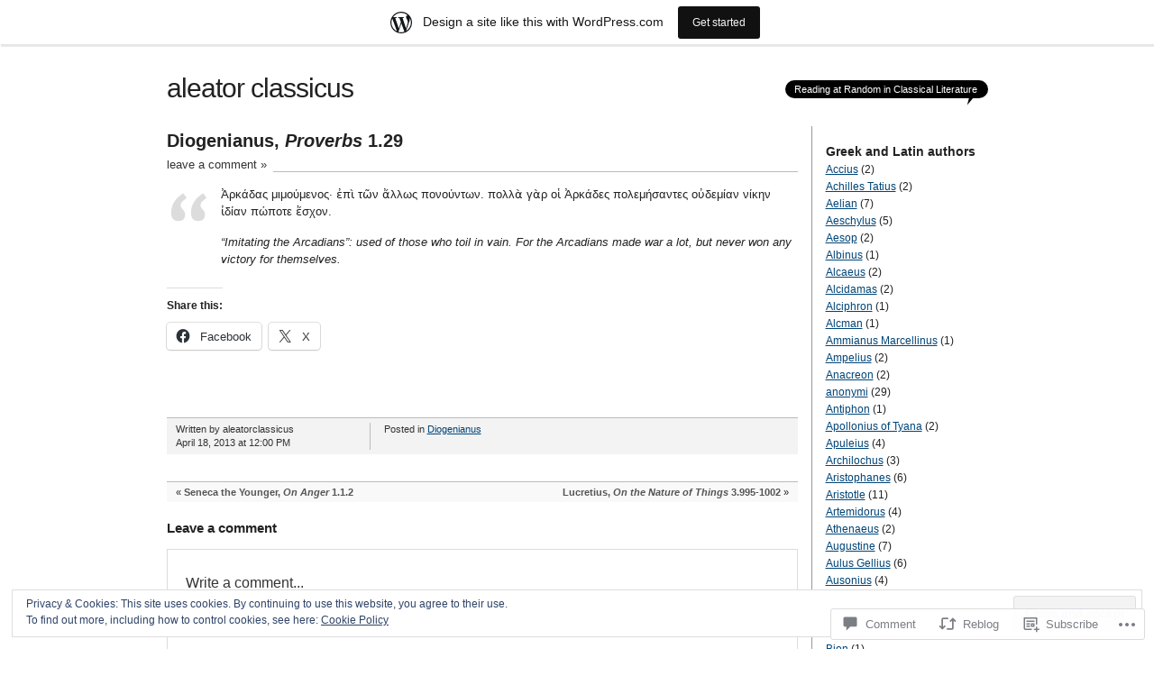

--- FILE ---
content_type: text/html; charset=UTF-8
request_url: https://aleatorclassicus.wordpress.com/2013/04/18/diogenianus-proverbs-1-29/
body_size: 24605
content:
<!DOCTYPE html PUBLIC "-//W3C//DTD XHTML 1.0 Transitional//EN" "http://www.w3.org/TR/xhtml1/DTD/xhtml1-transitional.dtd">
<html xmlns="http://www.w3.org/1999/xhtml" lang="en">
<head profile="http://gmpg.org/xfn/11">
<meta http-equiv="Content-Type" content="text/html; charset=UTF-8" />
<title>Diogenianus, Proverbs 1.29 | aleator classicus</title>
<link rel="pingback" href="https://aleatorclassicus.wordpress.com/xmlrpc.php" />
<meta name='robots' content='max-image-preview:large' />
<link rel='dns-prefetch' href='//s0.wp.com' />
<link rel='dns-prefetch' href='//widgets.wp.com' />
<link rel='dns-prefetch' href='//af.pubmine.com' />
<link rel="alternate" type="application/rss+xml" title="aleator classicus &raquo; Feed" href="https://aleatorclassicus.wordpress.com/feed/" />
<link rel="alternate" type="application/rss+xml" title="aleator classicus &raquo; Comments Feed" href="https://aleatorclassicus.wordpress.com/comments/feed/" />
<link rel="alternate" type="application/rss+xml" title="aleator classicus &raquo; Diogenianus, Proverbs 1.29 Comments Feed" href="https://aleatorclassicus.wordpress.com/2013/04/18/diogenianus-proverbs-1-29/feed/" />
	<script type="text/javascript">
		/* <![CDATA[ */
		function addLoadEvent(func) {
			var oldonload = window.onload;
			if (typeof window.onload != 'function') {
				window.onload = func;
			} else {
				window.onload = function () {
					oldonload();
					func();
				}
			}
		}
		/* ]]> */
	</script>
	<link crossorigin='anonymous' rel='stylesheet' id='all-css-0-1' href='/_static/??-eJx9jVkOwjAMRC9EMBWoiA/EWdLWBDerYkdVb0+KEIhF/Xz2zBuYkupjEAwCvqjkiqHAMNFgUBiw1G+0hMrpCQR9clqQgWV2uO2ZN/BfMKIk3dsnA5cAPg7F1W7GxTGoFFm+aM3oyOLb+6CfeOeieRW8zhaFglGdzlCjn5e1LQpXCiQzyA19XU2lgzGWHLQjlqV58efm2DbtYXdq9+Mda5d6ng==&cssminify=yes' type='text/css' media='all' />
<style id='wp-emoji-styles-inline-css'>

	img.wp-smiley, img.emoji {
		display: inline !important;
		border: none !important;
		box-shadow: none !important;
		height: 1em !important;
		width: 1em !important;
		margin: 0 0.07em !important;
		vertical-align: -0.1em !important;
		background: none !important;
		padding: 0 !important;
	}
/*# sourceURL=wp-emoji-styles-inline-css */
</style>
<link crossorigin='anonymous' rel='stylesheet' id='all-css-2-1' href='/wp-content/plugins/gutenberg-core/v22.2.0/build/styles/block-library/style.css?m=1764855221i&cssminify=yes' type='text/css' media='all' />
<style id='wp-block-library-inline-css'>
.has-text-align-justify {
	text-align:justify;
}
.has-text-align-justify{text-align:justify;}

/*# sourceURL=wp-block-library-inline-css */
</style><style id='global-styles-inline-css'>
:root{--wp--preset--aspect-ratio--square: 1;--wp--preset--aspect-ratio--4-3: 4/3;--wp--preset--aspect-ratio--3-4: 3/4;--wp--preset--aspect-ratio--3-2: 3/2;--wp--preset--aspect-ratio--2-3: 2/3;--wp--preset--aspect-ratio--16-9: 16/9;--wp--preset--aspect-ratio--9-16: 9/16;--wp--preset--color--black: #000000;--wp--preset--color--cyan-bluish-gray: #abb8c3;--wp--preset--color--white: #ffffff;--wp--preset--color--pale-pink: #f78da7;--wp--preset--color--vivid-red: #cf2e2e;--wp--preset--color--luminous-vivid-orange: #ff6900;--wp--preset--color--luminous-vivid-amber: #fcb900;--wp--preset--color--light-green-cyan: #7bdcb5;--wp--preset--color--vivid-green-cyan: #00d084;--wp--preset--color--pale-cyan-blue: #8ed1fc;--wp--preset--color--vivid-cyan-blue: #0693e3;--wp--preset--color--vivid-purple: #9b51e0;--wp--preset--gradient--vivid-cyan-blue-to-vivid-purple: linear-gradient(135deg,rgb(6,147,227) 0%,rgb(155,81,224) 100%);--wp--preset--gradient--light-green-cyan-to-vivid-green-cyan: linear-gradient(135deg,rgb(122,220,180) 0%,rgb(0,208,130) 100%);--wp--preset--gradient--luminous-vivid-amber-to-luminous-vivid-orange: linear-gradient(135deg,rgb(252,185,0) 0%,rgb(255,105,0) 100%);--wp--preset--gradient--luminous-vivid-orange-to-vivid-red: linear-gradient(135deg,rgb(255,105,0) 0%,rgb(207,46,46) 100%);--wp--preset--gradient--very-light-gray-to-cyan-bluish-gray: linear-gradient(135deg,rgb(238,238,238) 0%,rgb(169,184,195) 100%);--wp--preset--gradient--cool-to-warm-spectrum: linear-gradient(135deg,rgb(74,234,220) 0%,rgb(151,120,209) 20%,rgb(207,42,186) 40%,rgb(238,44,130) 60%,rgb(251,105,98) 80%,rgb(254,248,76) 100%);--wp--preset--gradient--blush-light-purple: linear-gradient(135deg,rgb(255,206,236) 0%,rgb(152,150,240) 100%);--wp--preset--gradient--blush-bordeaux: linear-gradient(135deg,rgb(254,205,165) 0%,rgb(254,45,45) 50%,rgb(107,0,62) 100%);--wp--preset--gradient--luminous-dusk: linear-gradient(135deg,rgb(255,203,112) 0%,rgb(199,81,192) 50%,rgb(65,88,208) 100%);--wp--preset--gradient--pale-ocean: linear-gradient(135deg,rgb(255,245,203) 0%,rgb(182,227,212) 50%,rgb(51,167,181) 100%);--wp--preset--gradient--electric-grass: linear-gradient(135deg,rgb(202,248,128) 0%,rgb(113,206,126) 100%);--wp--preset--gradient--midnight: linear-gradient(135deg,rgb(2,3,129) 0%,rgb(40,116,252) 100%);--wp--preset--font-size--small: 13px;--wp--preset--font-size--medium: 20px;--wp--preset--font-size--large: 36px;--wp--preset--font-size--x-large: 42px;--wp--preset--font-family--albert-sans: 'Albert Sans', sans-serif;--wp--preset--font-family--alegreya: Alegreya, serif;--wp--preset--font-family--arvo: Arvo, serif;--wp--preset--font-family--bodoni-moda: 'Bodoni Moda', serif;--wp--preset--font-family--bricolage-grotesque: 'Bricolage Grotesque', sans-serif;--wp--preset--font-family--cabin: Cabin, sans-serif;--wp--preset--font-family--chivo: Chivo, sans-serif;--wp--preset--font-family--commissioner: Commissioner, sans-serif;--wp--preset--font-family--cormorant: Cormorant, serif;--wp--preset--font-family--courier-prime: 'Courier Prime', monospace;--wp--preset--font-family--crimson-pro: 'Crimson Pro', serif;--wp--preset--font-family--dm-mono: 'DM Mono', monospace;--wp--preset--font-family--dm-sans: 'DM Sans', sans-serif;--wp--preset--font-family--dm-serif-display: 'DM Serif Display', serif;--wp--preset--font-family--domine: Domine, serif;--wp--preset--font-family--eb-garamond: 'EB Garamond', serif;--wp--preset--font-family--epilogue: Epilogue, sans-serif;--wp--preset--font-family--fahkwang: Fahkwang, sans-serif;--wp--preset--font-family--figtree: Figtree, sans-serif;--wp--preset--font-family--fira-sans: 'Fira Sans', sans-serif;--wp--preset--font-family--fjalla-one: 'Fjalla One', sans-serif;--wp--preset--font-family--fraunces: Fraunces, serif;--wp--preset--font-family--gabarito: Gabarito, system-ui;--wp--preset--font-family--ibm-plex-mono: 'IBM Plex Mono', monospace;--wp--preset--font-family--ibm-plex-sans: 'IBM Plex Sans', sans-serif;--wp--preset--font-family--ibarra-real-nova: 'Ibarra Real Nova', serif;--wp--preset--font-family--instrument-serif: 'Instrument Serif', serif;--wp--preset--font-family--inter: Inter, sans-serif;--wp--preset--font-family--josefin-sans: 'Josefin Sans', sans-serif;--wp--preset--font-family--jost: Jost, sans-serif;--wp--preset--font-family--libre-baskerville: 'Libre Baskerville', serif;--wp--preset--font-family--libre-franklin: 'Libre Franklin', sans-serif;--wp--preset--font-family--literata: Literata, serif;--wp--preset--font-family--lora: Lora, serif;--wp--preset--font-family--merriweather: Merriweather, serif;--wp--preset--font-family--montserrat: Montserrat, sans-serif;--wp--preset--font-family--newsreader: Newsreader, serif;--wp--preset--font-family--noto-sans-mono: 'Noto Sans Mono', sans-serif;--wp--preset--font-family--nunito: Nunito, sans-serif;--wp--preset--font-family--open-sans: 'Open Sans', sans-serif;--wp--preset--font-family--overpass: Overpass, sans-serif;--wp--preset--font-family--pt-serif: 'PT Serif', serif;--wp--preset--font-family--petrona: Petrona, serif;--wp--preset--font-family--piazzolla: Piazzolla, serif;--wp--preset--font-family--playfair-display: 'Playfair Display', serif;--wp--preset--font-family--plus-jakarta-sans: 'Plus Jakarta Sans', sans-serif;--wp--preset--font-family--poppins: Poppins, sans-serif;--wp--preset--font-family--raleway: Raleway, sans-serif;--wp--preset--font-family--roboto: Roboto, sans-serif;--wp--preset--font-family--roboto-slab: 'Roboto Slab', serif;--wp--preset--font-family--rubik: Rubik, sans-serif;--wp--preset--font-family--rufina: Rufina, serif;--wp--preset--font-family--sora: Sora, sans-serif;--wp--preset--font-family--source-sans-3: 'Source Sans 3', sans-serif;--wp--preset--font-family--source-serif-4: 'Source Serif 4', serif;--wp--preset--font-family--space-mono: 'Space Mono', monospace;--wp--preset--font-family--syne: Syne, sans-serif;--wp--preset--font-family--texturina: Texturina, serif;--wp--preset--font-family--urbanist: Urbanist, sans-serif;--wp--preset--font-family--work-sans: 'Work Sans', sans-serif;--wp--preset--spacing--20: 0.44rem;--wp--preset--spacing--30: 0.67rem;--wp--preset--spacing--40: 1rem;--wp--preset--spacing--50: 1.5rem;--wp--preset--spacing--60: 2.25rem;--wp--preset--spacing--70: 3.38rem;--wp--preset--spacing--80: 5.06rem;--wp--preset--shadow--natural: 6px 6px 9px rgba(0, 0, 0, 0.2);--wp--preset--shadow--deep: 12px 12px 50px rgba(0, 0, 0, 0.4);--wp--preset--shadow--sharp: 6px 6px 0px rgba(0, 0, 0, 0.2);--wp--preset--shadow--outlined: 6px 6px 0px -3px rgb(255, 255, 255), 6px 6px rgb(0, 0, 0);--wp--preset--shadow--crisp: 6px 6px 0px rgb(0, 0, 0);}:where(.is-layout-flex){gap: 0.5em;}:where(.is-layout-grid){gap: 0.5em;}body .is-layout-flex{display: flex;}.is-layout-flex{flex-wrap: wrap;align-items: center;}.is-layout-flex > :is(*, div){margin: 0;}body .is-layout-grid{display: grid;}.is-layout-grid > :is(*, div){margin: 0;}:where(.wp-block-columns.is-layout-flex){gap: 2em;}:where(.wp-block-columns.is-layout-grid){gap: 2em;}:where(.wp-block-post-template.is-layout-flex){gap: 1.25em;}:where(.wp-block-post-template.is-layout-grid){gap: 1.25em;}.has-black-color{color: var(--wp--preset--color--black) !important;}.has-cyan-bluish-gray-color{color: var(--wp--preset--color--cyan-bluish-gray) !important;}.has-white-color{color: var(--wp--preset--color--white) !important;}.has-pale-pink-color{color: var(--wp--preset--color--pale-pink) !important;}.has-vivid-red-color{color: var(--wp--preset--color--vivid-red) !important;}.has-luminous-vivid-orange-color{color: var(--wp--preset--color--luminous-vivid-orange) !important;}.has-luminous-vivid-amber-color{color: var(--wp--preset--color--luminous-vivid-amber) !important;}.has-light-green-cyan-color{color: var(--wp--preset--color--light-green-cyan) !important;}.has-vivid-green-cyan-color{color: var(--wp--preset--color--vivid-green-cyan) !important;}.has-pale-cyan-blue-color{color: var(--wp--preset--color--pale-cyan-blue) !important;}.has-vivid-cyan-blue-color{color: var(--wp--preset--color--vivid-cyan-blue) !important;}.has-vivid-purple-color{color: var(--wp--preset--color--vivid-purple) !important;}.has-black-background-color{background-color: var(--wp--preset--color--black) !important;}.has-cyan-bluish-gray-background-color{background-color: var(--wp--preset--color--cyan-bluish-gray) !important;}.has-white-background-color{background-color: var(--wp--preset--color--white) !important;}.has-pale-pink-background-color{background-color: var(--wp--preset--color--pale-pink) !important;}.has-vivid-red-background-color{background-color: var(--wp--preset--color--vivid-red) !important;}.has-luminous-vivid-orange-background-color{background-color: var(--wp--preset--color--luminous-vivid-orange) !important;}.has-luminous-vivid-amber-background-color{background-color: var(--wp--preset--color--luminous-vivid-amber) !important;}.has-light-green-cyan-background-color{background-color: var(--wp--preset--color--light-green-cyan) !important;}.has-vivid-green-cyan-background-color{background-color: var(--wp--preset--color--vivid-green-cyan) !important;}.has-pale-cyan-blue-background-color{background-color: var(--wp--preset--color--pale-cyan-blue) !important;}.has-vivid-cyan-blue-background-color{background-color: var(--wp--preset--color--vivid-cyan-blue) !important;}.has-vivid-purple-background-color{background-color: var(--wp--preset--color--vivid-purple) !important;}.has-black-border-color{border-color: var(--wp--preset--color--black) !important;}.has-cyan-bluish-gray-border-color{border-color: var(--wp--preset--color--cyan-bluish-gray) !important;}.has-white-border-color{border-color: var(--wp--preset--color--white) !important;}.has-pale-pink-border-color{border-color: var(--wp--preset--color--pale-pink) !important;}.has-vivid-red-border-color{border-color: var(--wp--preset--color--vivid-red) !important;}.has-luminous-vivid-orange-border-color{border-color: var(--wp--preset--color--luminous-vivid-orange) !important;}.has-luminous-vivid-amber-border-color{border-color: var(--wp--preset--color--luminous-vivid-amber) !important;}.has-light-green-cyan-border-color{border-color: var(--wp--preset--color--light-green-cyan) !important;}.has-vivid-green-cyan-border-color{border-color: var(--wp--preset--color--vivid-green-cyan) !important;}.has-pale-cyan-blue-border-color{border-color: var(--wp--preset--color--pale-cyan-blue) !important;}.has-vivid-cyan-blue-border-color{border-color: var(--wp--preset--color--vivid-cyan-blue) !important;}.has-vivid-purple-border-color{border-color: var(--wp--preset--color--vivid-purple) !important;}.has-vivid-cyan-blue-to-vivid-purple-gradient-background{background: var(--wp--preset--gradient--vivid-cyan-blue-to-vivid-purple) !important;}.has-light-green-cyan-to-vivid-green-cyan-gradient-background{background: var(--wp--preset--gradient--light-green-cyan-to-vivid-green-cyan) !important;}.has-luminous-vivid-amber-to-luminous-vivid-orange-gradient-background{background: var(--wp--preset--gradient--luminous-vivid-amber-to-luminous-vivid-orange) !important;}.has-luminous-vivid-orange-to-vivid-red-gradient-background{background: var(--wp--preset--gradient--luminous-vivid-orange-to-vivid-red) !important;}.has-very-light-gray-to-cyan-bluish-gray-gradient-background{background: var(--wp--preset--gradient--very-light-gray-to-cyan-bluish-gray) !important;}.has-cool-to-warm-spectrum-gradient-background{background: var(--wp--preset--gradient--cool-to-warm-spectrum) !important;}.has-blush-light-purple-gradient-background{background: var(--wp--preset--gradient--blush-light-purple) !important;}.has-blush-bordeaux-gradient-background{background: var(--wp--preset--gradient--blush-bordeaux) !important;}.has-luminous-dusk-gradient-background{background: var(--wp--preset--gradient--luminous-dusk) !important;}.has-pale-ocean-gradient-background{background: var(--wp--preset--gradient--pale-ocean) !important;}.has-electric-grass-gradient-background{background: var(--wp--preset--gradient--electric-grass) !important;}.has-midnight-gradient-background{background: var(--wp--preset--gradient--midnight) !important;}.has-small-font-size{font-size: var(--wp--preset--font-size--small) !important;}.has-medium-font-size{font-size: var(--wp--preset--font-size--medium) !important;}.has-large-font-size{font-size: var(--wp--preset--font-size--large) !important;}.has-x-large-font-size{font-size: var(--wp--preset--font-size--x-large) !important;}.has-albert-sans-font-family{font-family: var(--wp--preset--font-family--albert-sans) !important;}.has-alegreya-font-family{font-family: var(--wp--preset--font-family--alegreya) !important;}.has-arvo-font-family{font-family: var(--wp--preset--font-family--arvo) !important;}.has-bodoni-moda-font-family{font-family: var(--wp--preset--font-family--bodoni-moda) !important;}.has-bricolage-grotesque-font-family{font-family: var(--wp--preset--font-family--bricolage-grotesque) !important;}.has-cabin-font-family{font-family: var(--wp--preset--font-family--cabin) !important;}.has-chivo-font-family{font-family: var(--wp--preset--font-family--chivo) !important;}.has-commissioner-font-family{font-family: var(--wp--preset--font-family--commissioner) !important;}.has-cormorant-font-family{font-family: var(--wp--preset--font-family--cormorant) !important;}.has-courier-prime-font-family{font-family: var(--wp--preset--font-family--courier-prime) !important;}.has-crimson-pro-font-family{font-family: var(--wp--preset--font-family--crimson-pro) !important;}.has-dm-mono-font-family{font-family: var(--wp--preset--font-family--dm-mono) !important;}.has-dm-sans-font-family{font-family: var(--wp--preset--font-family--dm-sans) !important;}.has-dm-serif-display-font-family{font-family: var(--wp--preset--font-family--dm-serif-display) !important;}.has-domine-font-family{font-family: var(--wp--preset--font-family--domine) !important;}.has-eb-garamond-font-family{font-family: var(--wp--preset--font-family--eb-garamond) !important;}.has-epilogue-font-family{font-family: var(--wp--preset--font-family--epilogue) !important;}.has-fahkwang-font-family{font-family: var(--wp--preset--font-family--fahkwang) !important;}.has-figtree-font-family{font-family: var(--wp--preset--font-family--figtree) !important;}.has-fira-sans-font-family{font-family: var(--wp--preset--font-family--fira-sans) !important;}.has-fjalla-one-font-family{font-family: var(--wp--preset--font-family--fjalla-one) !important;}.has-fraunces-font-family{font-family: var(--wp--preset--font-family--fraunces) !important;}.has-gabarito-font-family{font-family: var(--wp--preset--font-family--gabarito) !important;}.has-ibm-plex-mono-font-family{font-family: var(--wp--preset--font-family--ibm-plex-mono) !important;}.has-ibm-plex-sans-font-family{font-family: var(--wp--preset--font-family--ibm-plex-sans) !important;}.has-ibarra-real-nova-font-family{font-family: var(--wp--preset--font-family--ibarra-real-nova) !important;}.has-instrument-serif-font-family{font-family: var(--wp--preset--font-family--instrument-serif) !important;}.has-inter-font-family{font-family: var(--wp--preset--font-family--inter) !important;}.has-josefin-sans-font-family{font-family: var(--wp--preset--font-family--josefin-sans) !important;}.has-jost-font-family{font-family: var(--wp--preset--font-family--jost) !important;}.has-libre-baskerville-font-family{font-family: var(--wp--preset--font-family--libre-baskerville) !important;}.has-libre-franklin-font-family{font-family: var(--wp--preset--font-family--libre-franklin) !important;}.has-literata-font-family{font-family: var(--wp--preset--font-family--literata) !important;}.has-lora-font-family{font-family: var(--wp--preset--font-family--lora) !important;}.has-merriweather-font-family{font-family: var(--wp--preset--font-family--merriweather) !important;}.has-montserrat-font-family{font-family: var(--wp--preset--font-family--montserrat) !important;}.has-newsreader-font-family{font-family: var(--wp--preset--font-family--newsreader) !important;}.has-noto-sans-mono-font-family{font-family: var(--wp--preset--font-family--noto-sans-mono) !important;}.has-nunito-font-family{font-family: var(--wp--preset--font-family--nunito) !important;}.has-open-sans-font-family{font-family: var(--wp--preset--font-family--open-sans) !important;}.has-overpass-font-family{font-family: var(--wp--preset--font-family--overpass) !important;}.has-pt-serif-font-family{font-family: var(--wp--preset--font-family--pt-serif) !important;}.has-petrona-font-family{font-family: var(--wp--preset--font-family--petrona) !important;}.has-piazzolla-font-family{font-family: var(--wp--preset--font-family--piazzolla) !important;}.has-playfair-display-font-family{font-family: var(--wp--preset--font-family--playfair-display) !important;}.has-plus-jakarta-sans-font-family{font-family: var(--wp--preset--font-family--plus-jakarta-sans) !important;}.has-poppins-font-family{font-family: var(--wp--preset--font-family--poppins) !important;}.has-raleway-font-family{font-family: var(--wp--preset--font-family--raleway) !important;}.has-roboto-font-family{font-family: var(--wp--preset--font-family--roboto) !important;}.has-roboto-slab-font-family{font-family: var(--wp--preset--font-family--roboto-slab) !important;}.has-rubik-font-family{font-family: var(--wp--preset--font-family--rubik) !important;}.has-rufina-font-family{font-family: var(--wp--preset--font-family--rufina) !important;}.has-sora-font-family{font-family: var(--wp--preset--font-family--sora) !important;}.has-source-sans-3-font-family{font-family: var(--wp--preset--font-family--source-sans-3) !important;}.has-source-serif-4-font-family{font-family: var(--wp--preset--font-family--source-serif-4) !important;}.has-space-mono-font-family{font-family: var(--wp--preset--font-family--space-mono) !important;}.has-syne-font-family{font-family: var(--wp--preset--font-family--syne) !important;}.has-texturina-font-family{font-family: var(--wp--preset--font-family--texturina) !important;}.has-urbanist-font-family{font-family: var(--wp--preset--font-family--urbanist) !important;}.has-work-sans-font-family{font-family: var(--wp--preset--font-family--work-sans) !important;}
/*# sourceURL=global-styles-inline-css */
</style>

<style id='classic-theme-styles-inline-css'>
/*! This file is auto-generated */
.wp-block-button__link{color:#fff;background-color:#32373c;border-radius:9999px;box-shadow:none;text-decoration:none;padding:calc(.667em + 2px) calc(1.333em + 2px);font-size:1.125em}.wp-block-file__button{background:#32373c;color:#fff;text-decoration:none}
/*# sourceURL=/wp-includes/css/classic-themes.min.css */
</style>
<link crossorigin='anonymous' rel='stylesheet' id='all-css-4-1' href='/_static/??-eJx9jksOwjAMRC9EsEAtnwXiKCgfC1LqJIqd9vq4qtgAYmPJM/PsgbkYn5NgEqBmytjuMTH4XFF1KlZAE4QhWhyRNLb1zBv4jc1FGeNcqchsdFJsZOShIP/jBpRi/dOotJ5YDeCW3t5twhRyBdskkxWJ/osCrh5ci2OACavTzyoulflzX7pc6bI7Hk777tx1/fACNXxjkA==&cssminify=yes' type='text/css' media='all' />
<link rel='stylesheet' id='verbum-gutenberg-css-css' href='https://widgets.wp.com/verbum-block-editor/block-editor.css?ver=1738686361' media='all' />
<link crossorigin='anonymous' rel='stylesheet' id='all-css-6-1' href='/wp-content/themes/pub/journalist/style.css?m=1741693332i&cssminify=yes' type='text/css' media='all' />
<link crossorigin='anonymous' rel='stylesheet' id='all-css-8-1' href='/_static/??-eJzTLy/QTc7PK0nNK9HPLdUtyClNz8wr1i9KTcrJTwcy0/WTi5G5ekCujj52Temp+bo5+cmJJZn5eSgc3bScxMwikFb7XFtDE1NLExMLc0OTLACohS2q&cssminify=yes' type='text/css' media='all' />
<link crossorigin='anonymous' rel='stylesheet' id='print-css-9-1' href='/wp-content/mu-plugins/global-print/global-print.css?m=1465851035i&cssminify=yes' type='text/css' media='print' />
<style id='jetpack-global-styles-frontend-style-inline-css'>
:root { --font-headings: unset; --font-base: unset; --font-headings-default: -apple-system,BlinkMacSystemFont,"Segoe UI",Roboto,Oxygen-Sans,Ubuntu,Cantarell,"Helvetica Neue",sans-serif; --font-base-default: -apple-system,BlinkMacSystemFont,"Segoe UI",Roboto,Oxygen-Sans,Ubuntu,Cantarell,"Helvetica Neue",sans-serif;}
/*# sourceURL=jetpack-global-styles-frontend-style-inline-css */
</style>
<link crossorigin='anonymous' rel='stylesheet' id='all-css-12-1' href='/_static/??-eJyNjcsKAjEMRX/IGtQZBxfip0hMS9sxTYppGfx7H7gRN+7ugcs5sFRHKi1Ig9Jd5R6zGMyhVaTrh8G6QFHfORhYwlvw6P39PbPENZmt4G/ROQuBKWVkxxrVvuBH1lIoz2waILJekF+HUzlupnG3nQ77YZwfuRJIaQ==&cssminify=yes' type='text/css' media='all' />
<script type="text/javascript" id="jetpack_related-posts-js-extra">
/* <![CDATA[ */
var related_posts_js_options = {"post_heading":"h4"};
//# sourceURL=jetpack_related-posts-js-extra
/* ]]> */
</script>
<script type="text/javascript" id="wpcom-actionbar-placeholder-js-extra">
/* <![CDATA[ */
var actionbardata = {"siteID":"14403759","postID":"1765","siteURL":"https://aleatorclassicus.wordpress.com","xhrURL":"https://aleatorclassicus.wordpress.com/wp-admin/admin-ajax.php","nonce":"8d63a61e57","isLoggedIn":"","statusMessage":"","subsEmailDefault":"instantly","proxyScriptUrl":"https://s0.wp.com/wp-content/js/wpcom-proxy-request.js?m=1513050504i&amp;ver=20211021","shortlink":"https://wp.me/pYr4H-st","i18n":{"followedText":"New posts from this site will now appear in your \u003Ca href=\"https://wordpress.com/reader\"\u003EReader\u003C/a\u003E","foldBar":"Collapse this bar","unfoldBar":"Expand this bar","shortLinkCopied":"Shortlink copied to clipboard."}};
//# sourceURL=wpcom-actionbar-placeholder-js-extra
/* ]]> */
</script>
<script type="text/javascript" id="jetpack-mu-wpcom-settings-js-before">
/* <![CDATA[ */
var JETPACK_MU_WPCOM_SETTINGS = {"assetsUrl":"https://s0.wp.com/wp-content/mu-plugins/jetpack-mu-wpcom-plugin/sun/jetpack_vendor/automattic/jetpack-mu-wpcom/src/build/"};
//# sourceURL=jetpack-mu-wpcom-settings-js-before
/* ]]> */
</script>
<script crossorigin='anonymous' type='text/javascript'  src='/_static/??-eJxdjd0KAiEQhV+o2clg2b2JHiVcFdF0HBxt6+3bhYjq6vBx/nBlMIWao4a5A6fuAwlG11ib25tROuE1kMGlh2SxuqSbs8BFmvzSkAMNUQ74tRu3TGrAtTye/96Siv+8rqVabQVM0iJO9qLJjPfTLkCFwFuu28Qln9U0jkelpnmOL35BR9g='></script>
<script type="text/javascript" id="rlt-proxy-js-after">
/* <![CDATA[ */
	rltInitialize( {"token":null,"iframeOrigins":["https:\/\/widgets.wp.com"]} );
//# sourceURL=rlt-proxy-js-after
/* ]]> */
</script>
<link rel="EditURI" type="application/rsd+xml" title="RSD" href="https://aleatorclassicus.wordpress.com/xmlrpc.php?rsd" />
<meta name="generator" content="WordPress.com" />
<link rel="canonical" href="https://aleatorclassicus.wordpress.com/2013/04/18/diogenianus-proverbs-1-29/" />
<link rel='shortlink' href='https://wp.me/pYr4H-st' />
<link rel="alternate" type="application/json+oembed" href="https://public-api.wordpress.com/oembed/?format=json&amp;url=https%3A%2F%2Faleatorclassicus.wordpress.com%2F2013%2F04%2F18%2Fdiogenianus-proverbs-1-29%2F&amp;for=wpcom-auto-discovery" /><link rel="alternate" type="application/xml+oembed" href="https://public-api.wordpress.com/oembed/?format=xml&amp;url=https%3A%2F%2Faleatorclassicus.wordpress.com%2F2013%2F04%2F18%2Fdiogenianus-proverbs-1-29%2F&amp;for=wpcom-auto-discovery" />
<!-- Jetpack Open Graph Tags -->
<meta property="og:type" content="article" />
<meta property="og:title" content="Diogenianus, Proverbs 1.29" />
<meta property="og:url" content="https://aleatorclassicus.wordpress.com/2013/04/18/diogenianus-proverbs-1-29/" />
<meta property="og:description" content="Ἀρκάδας μιμούμενος· ἐπὶ τῶν ἄλλως πονούντων. πολλὰ γὰρ οἱ Ἀρκάδες πολεμήσαντες οὐδεμίαν νίκην ἰδίαν πώποτε ἔσχον. &#8220;Imitating the Arcadians&#8221;: used of those who toil in vain. For the Arca…" />
<meta property="article:published_time" content="2013-04-18T11:00:24+00:00" />
<meta property="article:modified_time" content="2013-04-18T14:48:00+00:00" />
<meta property="og:site_name" content="aleator classicus" />
<meta property="og:image" content="https://secure.gravatar.com/blavatar/72a1f79d220c7c8a9d4e8cd8067040247b68f4a948f2ec22140301608940d13a?s=200&#038;ts=1768960365" />
<meta property="og:image:width" content="200" />
<meta property="og:image:height" content="200" />
<meta property="og:image:alt" content="" />
<meta property="og:locale" content="en_US" />
<meta property="fb:app_id" content="249643311490" />
<meta property="article:publisher" content="https://www.facebook.com/WordPresscom" />
<meta name="twitter:text:title" content="Diogenianus, &lt;i&gt;Proverbs&lt;/i&gt; 1.29" />
<meta name="twitter:image" content="https://secure.gravatar.com/blavatar/72a1f79d220c7c8a9d4e8cd8067040247b68f4a948f2ec22140301608940d13a?s=240" />
<meta name="twitter:card" content="summary" />

<!-- End Jetpack Open Graph Tags -->
<link rel="shortcut icon" type="image/x-icon" href="https://secure.gravatar.com/blavatar/72a1f79d220c7c8a9d4e8cd8067040247b68f4a948f2ec22140301608940d13a?s=32" sizes="16x16" />
<link rel="icon" type="image/x-icon" href="https://secure.gravatar.com/blavatar/72a1f79d220c7c8a9d4e8cd8067040247b68f4a948f2ec22140301608940d13a?s=32" sizes="16x16" />
<link rel="apple-touch-icon" href="https://secure.gravatar.com/blavatar/72a1f79d220c7c8a9d4e8cd8067040247b68f4a948f2ec22140301608940d13a?s=114" />
<link rel='openid.server' href='https://aleatorclassicus.wordpress.com/?openidserver=1' />
<link rel='openid.delegate' href='https://aleatorclassicus.wordpress.com/' />
<link rel="search" type="application/opensearchdescription+xml" href="https://aleatorclassicus.wordpress.com/osd.xml" title="aleator classicus" />
<link rel="search" type="application/opensearchdescription+xml" href="https://s1.wp.com/opensearch.xml" title="WordPress.com" />
		<style id="wpcom-hotfix-masterbar-style">
			@media screen and (min-width: 783px) {
				#wpadminbar .quicklinks li#wp-admin-bar-my-account.with-avatar > a img {
					margin-top: 5px;
				}
			}
		</style>
		<meta name="description" content="Ἀρκάδας μιμούμενος· ἐπὶ τῶν ἄλλως πονούντων. πολλὰ γὰρ οἱ Ἀρκάδες πολεμήσαντες οὐδεμίαν νίκην ἰδίαν πώποτε ἔσχον. &quot;Imitating the Arcadians&quot;: used of those who toil in vain. For the Arcadians made war a lot, but never won any victory for themselves." />
<script type="text/javascript">
/* <![CDATA[ */
var wa_client = {}; wa_client.cmd = []; wa_client.config = { 'blog_id': 14403759, 'blog_language': 'en', 'is_wordads': false, 'hosting_type': 0, 'afp_account_id': null, 'afp_host_id': 5038568878849053, 'theme': 'pub/journalist', '_': { 'title': 'Advertisement', 'privacy_settings': 'Privacy Settings' }, 'formats': [ 'inline', 'belowpost', 'bottom_sticky', 'sidebar_sticky_right', 'sidebar', 'gutenberg_rectangle', 'gutenberg_leaderboard', 'gutenberg_mobile_leaderboard', 'gutenberg_skyscraper' ] };
/* ]]> */
</script>
		<script type="text/javascript">

			window.doNotSellCallback = function() {

				var linkElements = [
					'a[href="https://wordpress.com/?ref=footer_blog"]',
					'a[href="https://wordpress.com/?ref=footer_website"]',
					'a[href="https://wordpress.com/?ref=vertical_footer"]',
					'a[href^="https://wordpress.com/?ref=footer_segment_"]',
				].join(',');

				var dnsLink = document.createElement( 'a' );
				dnsLink.href = 'https://wordpress.com/advertising-program-optout/';
				dnsLink.classList.add( 'do-not-sell-link' );
				dnsLink.rel = 'nofollow';
				dnsLink.style.marginLeft = '0.5em';
				dnsLink.textContent = 'Do Not Sell or Share My Personal Information';

				var creditLinks = document.querySelectorAll( linkElements );

				if ( 0 === creditLinks.length ) {
					return false;
				}

				Array.prototype.forEach.call( creditLinks, function( el ) {
					el.insertAdjacentElement( 'afterend', dnsLink );
				});

				return true;
			};

		</script>
		<script type="text/javascript">
	window.google_analytics_uacct = "UA-52447-2";
</script>

<script type="text/javascript">
	var _gaq = _gaq || [];
	_gaq.push(['_setAccount', 'UA-52447-2']);
	_gaq.push(['_gat._anonymizeIp']);
	_gaq.push(['_setDomainName', 'wordpress.com']);
	_gaq.push(['_initData']);
	_gaq.push(['_trackPageview']);

	(function() {
		var ga = document.createElement('script'); ga.type = 'text/javascript'; ga.async = true;
		ga.src = ('https:' == document.location.protocol ? 'https://ssl' : 'http://www') + '.google-analytics.com/ga.js';
		(document.getElementsByTagName('head')[0] || document.getElementsByTagName('body')[0]).appendChild(ga);
	})();
</script>
</head>

<body class="wp-singular post-template-default single single-post postid-1765 single-format-standard wp-theme-pubjournalist customizer-styles-applied jetpack-reblog-enabled has-marketing-bar has-marketing-bar-theme-the-journalist-v1-9">
<div id="container" class="group">

<h1><a href="https://aleatorclassicus.wordpress.com/">aleator classicus</a></h1>
<div id="bubble"><p>Reading at Random in Classical Literature</p></div> <!-- erase this line if you want to turn the bubble off -->

<div id="content" class="group">
<div class="post-1765 post type-post status-publish format-standard hentry category-diogenianus">
	<h2 id="post-1765">Diogenianus, <i>Proverbs</i> 1.29</h2>
			<p class="comments"><a href="https://aleatorclassicus.wordpress.com/2013/04/18/diogenianus-proverbs-1-29/#respond">leave a comment &raquo;</a></p>
	
	<div class="main">
		<blockquote><p>Ἀρκάδας μιμούμενος· ἐπὶ τῶν ἄλλως πονούντων. πολλὰ γὰρ οἱ Ἀρκάδες πολεμήσαντες οὐδεμίαν νίκην ἰδίαν πώποτε ἔσχον.</p>
<p><em>&#8220;Imitating the Arcadians&#8221;: used of those who toil in vain. For the Arcadians made war a lot, but never won any victory for themselves.</em></p></blockquote>
<div id="atatags-370373-6970316d48138">
		<script type="text/javascript">
			__ATA = window.__ATA || {};
			__ATA.cmd = window.__ATA.cmd || [];
			__ATA.cmd.push(function() {
				__ATA.initVideoSlot('atatags-370373-6970316d48138', {
					sectionId: '370373',
					format: 'inread'
				});
			});
		</script>
	</div><span id="wordads-inline-marker" style="display: none;"></span><div id="jp-post-flair" class="sharedaddy sd-like-enabled sd-sharing-enabled"><div class="sharedaddy sd-sharing-enabled"><div class="robots-nocontent sd-block sd-social sd-social-icon-text sd-sharing"><h3 class="sd-title">Share this:</h3><div class="sd-content"><ul><li class="share-facebook"><a rel="nofollow noopener noreferrer"
				data-shared="sharing-facebook-1765"
				class="share-facebook sd-button share-icon"
				href="https://aleatorclassicus.wordpress.com/2013/04/18/diogenianus-proverbs-1-29/?share=facebook"
				target="_blank"
				aria-labelledby="sharing-facebook-1765"
				>
				<span id="sharing-facebook-1765" hidden>Share on Facebook (Opens in new window)</span>
				<span>Facebook</span>
			</a></li><li class="share-x"><a rel="nofollow noopener noreferrer"
				data-shared="sharing-x-1765"
				class="share-x sd-button share-icon"
				href="https://aleatorclassicus.wordpress.com/2013/04/18/diogenianus-proverbs-1-29/?share=x"
				target="_blank"
				aria-labelledby="sharing-x-1765"
				>
				<span id="sharing-x-1765" hidden>Share on X (Opens in new window)</span>
				<span>X</span>
			</a></li><li class="share-end"></li></ul></div></div></div><div class='sharedaddy sd-block sd-like jetpack-likes-widget-wrapper jetpack-likes-widget-unloaded' id='like-post-wrapper-14403759-1765-6970316d48591' data-src='//widgets.wp.com/likes/index.html?ver=20260121#blog_id=14403759&amp;post_id=1765&amp;origin=aleatorclassicus.wordpress.com&amp;obj_id=14403759-1765-6970316d48591' data-name='like-post-frame-14403759-1765-6970316d48591' data-title='Like or Reblog'><div class='likes-widget-placeholder post-likes-widget-placeholder' style='height: 55px;'><span class='button'><span>Like</span></span> <span class='loading'>Loading...</span></div><span class='sd-text-color'></span><a class='sd-link-color'></a></div>
<div id='jp-relatedposts' class='jp-relatedposts' >
	<h3 class="jp-relatedposts-headline"><em>Related</em></h3>
</div></div>			</div>

	<div class="meta group">
		<div class="signature">
			<p>Written by aleatorclassicus <span class="edit"></span></p>
			<p>April 18, 2013 at 12:00 PM</p>
		</div>
		<div class="tags">
			<p>Posted in <a href="https://aleatorclassicus.wordpress.com/category/diogenianus/" rel="category tag">Diogenianus</a></p>
					</div>
	</div>
</div>
<div class="navigation group">
	<div class="alignleft">&laquo; <a href="https://aleatorclassicus.wordpress.com/2013/04/12/seneca-the-younger-on-anger-1-1-2/" rel="prev">Seneca the Younger, <i>On Anger</i>&nbsp;1.1.2</a></div>
	<div class="alignright"><a href="https://aleatorclassicus.wordpress.com/2013/04/19/lucretius-on-the-nature-of-things-3-995-1002/" rel="next">Lucretius, <i>On the Nature of Things</i>&nbsp;3.995-1002</a> &raquo;</div>
</div>


<a name="comments" id="comments"></a>




	<div id="respond" class="comment-respond">
		<h3 id="reply-title" class="comment-reply-title">Leave a comment <small><a rel="nofollow" id="cancel-comment-reply-link" href="/2013/04/18/diogenianus-proverbs-1-29/#respond" style="display:none;">Cancel reply</a></small></h3><form action="https://aleatorclassicus.wordpress.com/wp-comments-post.php" method="post" id="commentform" class="comment-form">


<div class="comment-form__verbum transparent"></div><div class="verbum-form-meta"><input type='hidden' name='comment_post_ID' value='1765' id='comment_post_ID' />
<input type='hidden' name='comment_parent' id='comment_parent' value='0' />

			<input type="hidden" name="highlander_comment_nonce" id="highlander_comment_nonce" value="fdd36e6524" />
			<input type="hidden" name="verbum_show_subscription_modal" value="" /></div><p style="display: none;"><input type="hidden" id="akismet_comment_nonce" name="akismet_comment_nonce" value="8debbc41e6" /></p><p style="display: none !important;" class="akismet-fields-container" data-prefix="ak_"><label>&#916;<textarea name="ak_hp_textarea" cols="45" rows="8" maxlength="100"></textarea></label><input type="hidden" id="ak_js_1" name="ak_js" value="4"/><script type="text/javascript">
/* <![CDATA[ */
document.getElementById( "ak_js_1" ).setAttribute( "value", ( new Date() ).getTime() );
/* ]]> */
</script>
</p></form>	</div><!-- #respond -->
	


</div>

<div id="sidebar">
<h3>Greek and Latin authors</h3>
			<ul>
					<li class="cat-item cat-item-38260088"><a href="https://aleatorclassicus.wordpress.com/category/accius/">Accius</a> (2)
</li>
	<li class="cat-item cat-item-56503669"><a href="https://aleatorclassicus.wordpress.com/category/achilles-tatius/">Achilles Tatius</a> (2)
</li>
	<li class="cat-item cat-item-4617639"><a href="https://aleatorclassicus.wordpress.com/category/aelian/">Aelian</a> (7)
</li>
	<li class="cat-item cat-item-785566"><a href="https://aleatorclassicus.wordpress.com/category/aeschylus/">Aeschylus</a> (5)
</li>
	<li class="cat-item cat-item-388822"><a href="https://aleatorclassicus.wordpress.com/category/aesop/">Aesop</a> (2)
</li>
	<li class="cat-item cat-item-11955567"><a href="https://aleatorclassicus.wordpress.com/category/albinus/">Albinus</a> (1)
</li>
	<li class="cat-item cat-item-19776116"><a href="https://aleatorclassicus.wordpress.com/category/alcaeus/">Alcaeus</a> (2)
</li>
	<li class="cat-item cat-item-5922496"><a href="https://aleatorclassicus.wordpress.com/category/alcidamas/">Alcidamas</a> (2)
</li>
	<li class="cat-item cat-item-11018280"><a href="https://aleatorclassicus.wordpress.com/category/alciphron/">Alciphron</a> (1)
</li>
	<li class="cat-item cat-item-3177149"><a href="https://aleatorclassicus.wordpress.com/category/alcman/">Alcman</a> (1)
</li>
	<li class="cat-item cat-item-4940385"><a href="https://aleatorclassicus.wordpress.com/category/ammianus-marcellinus/">Ammianus Marcellinus</a> (1)
</li>
	<li class="cat-item cat-item-51199717"><a href="https://aleatorclassicus.wordpress.com/category/ampelius/">Ampelius</a> (2)
</li>
	<li class="cat-item cat-item-11999829"><a href="https://aleatorclassicus.wordpress.com/category/anacreon/">Anacreon</a> (2)
</li>
	<li class="cat-item cat-item-38229643"><a href="https://aleatorclassicus.wordpress.com/category/anonymi/">anonymi</a> (29)
</li>
	<li class="cat-item cat-item-2311459"><a href="https://aleatorclassicus.wordpress.com/category/antiphon/">Antiphon</a> (1)
</li>
	<li class="cat-item cat-item-12029915"><a href="https://aleatorclassicus.wordpress.com/category/apollonius-of-tyana/">Apollonius of Tyana</a> (2)
</li>
	<li class="cat-item cat-item-4422239"><a href="https://aleatorclassicus.wordpress.com/category/apuleius/">Apuleius</a> (4)
</li>
	<li class="cat-item cat-item-921738"><a href="https://aleatorclassicus.wordpress.com/category/archilochus/">Archilochus</a> (3)
</li>
	<li class="cat-item cat-item-862704"><a href="https://aleatorclassicus.wordpress.com/category/aristophanes/">Aristophanes</a> (6)
</li>
	<li class="cat-item cat-item-72554"><a href="https://aleatorclassicus.wordpress.com/category/aristotle/">Aristotle</a> (11)
</li>
	<li class="cat-item cat-item-19726447"><a href="https://aleatorclassicus.wordpress.com/category/artemidorus/">Artemidorus</a> (4)
</li>
	<li class="cat-item cat-item-6264481"><a href="https://aleatorclassicus.wordpress.com/category/athenaeus/">Athenaeus</a> (2)
</li>
	<li class="cat-item cat-item-161421"><a href="https://aleatorclassicus.wordpress.com/category/augustine/">Augustine</a> (7)
</li>
	<li class="cat-item cat-item-10776950"><a href="https://aleatorclassicus.wordpress.com/category/aulus-gellius/">Aulus Gellius</a> (6)
</li>
	<li class="cat-item cat-item-13185718"><a href="https://aleatorclassicus.wordpress.com/category/ausonius/">Ausonius</a> (4)
</li>
	<li class="cat-item cat-item-46375373"><a href="https://aleatorclassicus.wordpress.com/category/babrius/">Babrius</a> (1)
</li>
	<li class="cat-item cat-item-51490105"><a href="https://aleatorclassicus.wordpress.com/category/bacchylides/">Bacchylides</a> (3)
</li>
	<li class="cat-item cat-item-112671201"><a href="https://aleatorclassicus.wordpress.com/category/baebius-italicus/">Baebius Italicus</a> (1)
</li>
	<li class="cat-item cat-item-475569"><a href="https://aleatorclassicus.wordpress.com/category/bion/">Bion</a> (1)
</li>
	<li class="cat-item cat-item-343791"><a href="https://aleatorclassicus.wordpress.com/category/caesar/">Caesar</a> (2)
</li>
	<li class="cat-item cat-item-13133189"><a href="https://aleatorclassicus.wordpress.com/category/callimachus/">Callimachus</a> (2)
</li>
	<li class="cat-item cat-item-44804077"><a href="https://aleatorclassicus.wordpress.com/category/callistratus/">Callistratus</a> (1)
</li>
	<li class="cat-item cat-item-68498495"><a href="https://aleatorclassicus.wordpress.com/category/calpurnius-siculus/">Calpurnius Siculus</a> (1)
</li>
	<li class="cat-item cat-item-6409974"><a href="https://aleatorclassicus.wordpress.com/category/cassiodorus/">Cassiodorus</a> (1)
</li>
	<li class="cat-item cat-item-52506"><a href="https://aleatorclassicus.wordpress.com/category/cato/">Cato</a> (2)
</li>
	<li class="cat-item cat-item-1430344"><a href="https://aleatorclassicus.wordpress.com/category/catullus/">Catullus</a> (3)
</li>
	<li class="cat-item cat-item-4295703"><a href="https://aleatorclassicus.wordpress.com/category/cebes/">Cebes</a> (1)
</li>
	<li class="cat-item cat-item-53948700"><a href="https://aleatorclassicus.wordpress.com/category/censorinus/">Censorinus</a> (1)
</li>
	<li class="cat-item cat-item-424224"><a href="https://aleatorclassicus.wordpress.com/category/cicero/">Cicero</a> (20)
</li>
	<li class="cat-item cat-item-2456258"><a href="https://aleatorclassicus.wordpress.com/category/claudianus/">Claudianus</a> (1)
</li>
	<li class="cat-item cat-item-12673794"><a href="https://aleatorclassicus.wordpress.com/category/cleanthes/">Cleanthes</a> (1)
</li>
	<li class="cat-item cat-item-1131439"><a href="https://aleatorclassicus.wordpress.com/category/clement-of-alexandria/">Clement of Alexandria</a> (1)
</li>
	<li class="cat-item cat-item-50710296"><a href="https://aleatorclassicus.wordpress.com/category/coluthus/">Coluthus</a> (2)
</li>
	<li class="cat-item cat-item-3023312"><a href="https://aleatorclassicus.wordpress.com/category/ctesias/">Ctesias</a> (1)
</li>
	<li class="cat-item cat-item-2175275"><a href="https://aleatorclassicus.wordpress.com/category/curtius/">Curtius</a> (1)
</li>
	<li class="cat-item cat-item-17119974"><a href="https://aleatorclassicus.wordpress.com/category/demades/">Demades</a> (1)
</li>
	<li class="cat-item cat-item-168372"><a href="https://aleatorclassicus.wordpress.com/category/demosthenes/">Demosthenes</a> (1)
</li>
	<li class="cat-item cat-item-31600418"><a href="https://aleatorclassicus.wordpress.com/category/dictys/">Dictys</a> (1)
</li>
	<li class="cat-item cat-item-18432472"><a href="https://aleatorclassicus.wordpress.com/category/dio-cassius/">Dio Cassius</a> (2)
</li>
	<li class="cat-item cat-item-4342775"><a href="https://aleatorclassicus.wordpress.com/category/dio-chrysostom/">Dio Chrysostom</a> (4)
</li>
	<li class="cat-item cat-item-2865860"><a href="https://aleatorclassicus.wordpress.com/category/diodorus-siculus/">Diodorus Siculus</a> (1)
</li>
	<li class="cat-item cat-item-6752082"><a href="https://aleatorclassicus.wordpress.com/category/diogenes-laertius/">Diogenes Laertius</a> (6)
</li>
	<li class="cat-item cat-item-81299107"><a href="https://aleatorclassicus.wordpress.com/category/diogenianus/">Diogenianus</a> (1)
</li>
	<li class="cat-item cat-item-61682499"><a href="https://aleatorclassicus.wordpress.com/category/dionysius-cato/">Dionysius Cato</a> (1)
</li>
	<li class="cat-item cat-item-190948884"><a href="https://aleatorclassicus.wordpress.com/category/dionysius-periegetes/">Dionysius Periegetes</a> (1)
</li>
	<li class="cat-item cat-item-23618391"><a href="https://aleatorclassicus.wordpress.com/category/donatus/">Donatus</a> (1)
</li>
	<li class="cat-item cat-item-437773"><a href="https://aleatorclassicus.wordpress.com/category/empedocles/">Empedocles</a> (1)
</li>
	<li class="cat-item cat-item-6494659"><a href="https://aleatorclassicus.wordpress.com/category/ennius/">Ennius</a> (4)
</li>
	<li class="cat-item cat-item-359037"><a href="https://aleatorclassicus.wordpress.com/category/epictetus/">Epictetus</a> (1)
</li>
	<li class="cat-item cat-item-173578"><a href="https://aleatorclassicus.wordpress.com/category/epicurus/">Epicurus</a> (2)
</li>
	<li class="cat-item cat-item-20526447"><a href="https://aleatorclassicus.wordpress.com/category/euphorion/">Euphorion</a> (1)
</li>
	<li class="cat-item cat-item-556984"><a href="https://aleatorclassicus.wordpress.com/category/euripides/">Euripides</a> (10)
</li>
	<li class="cat-item cat-item-22767993"><a href="https://aleatorclassicus.wordpress.com/category/eutropius/">Eutropius</a> (2)
</li>
	<li class="cat-item cat-item-2045474"><a href="https://aleatorclassicus.wordpress.com/category/festus/">Festus</a> (1)
</li>
	<li class="cat-item cat-item-6454534"><a href="https://aleatorclassicus.wordpress.com/category/florus/">Florus</a> (1)
</li>
	<li class="cat-item cat-item-120295844"><a href="https://aleatorclassicus.wordpress.com/category/fortunatianus/">Fortunatianus</a> (1)
</li>
	<li class="cat-item cat-item-20358656"><a href="https://aleatorclassicus.wordpress.com/category/frontinus/">Frontinus</a> (3)
</li>
	<li class="cat-item cat-item-22631996"><a href="https://aleatorclassicus.wordpress.com/category/fronto/">Fronto</a> (1)
</li>
	<li class="cat-item cat-item-1441582"><a href="https://aleatorclassicus.wordpress.com/category/gaius/">Gaius</a> (1)
</li>
	<li class="cat-item cat-item-722243"><a href="https://aleatorclassicus.wordpress.com/category/galen/">Galen</a> (1)
</li>
	<li class="cat-item cat-item-1633806"><a href="https://aleatorclassicus.wordpress.com/category/gorgias/">Gorgias</a> (1)
</li>
	<li class="cat-item cat-item-720807"><a href="https://aleatorclassicus.wordpress.com/category/hadrian/">Hadrian</a> (1)
</li>
	<li class="cat-item cat-item-305088"><a href="https://aleatorclassicus.wordpress.com/category/heraclitus/">Heraclitus</a> (2)
</li>
	<li class="cat-item cat-item-60906099"><a href="https://aleatorclassicus.wordpress.com/category/heraclitus-the-allegorist/">Heraclitus the allegorist</a> (1)
</li>
	<li class="cat-item cat-item-60901295"><a href="https://aleatorclassicus.wordpress.com/category/herodas/">Herodas</a> (1)
</li>
	<li class="cat-item cat-item-388826"><a href="https://aleatorclassicus.wordpress.com/category/herodotus/">Herodotus</a> (6)
</li>
	<li class="cat-item cat-item-1061092"><a href="https://aleatorclassicus.wordpress.com/category/hesiod/">Hesiod</a> (4)
</li>
	<li class="cat-item cat-item-56153886"><a href="https://aleatorclassicus.wordpress.com/category/hierocles-philagrios/">Hierocles &amp; Philagrios</a> (3)
</li>
	<li class="cat-item cat-item-38635231"><a href="https://aleatorclassicus.wordpress.com/category/hippocratic-corpus/">Hippocratic Corpus</a> (1)
</li>
	<li class="cat-item cat-item-30079526"><a href="https://aleatorclassicus.wordpress.com/category/hipponax/">Hipponax</a> (1)
</li>
	<li class="cat-item cat-item-38543892"><a href="https://aleatorclassicus.wordpress.com/category/hirtius/">Hirtius</a> (1)
</li>
	<li class="cat-item cat-item-167087"><a href="https://aleatorclassicus.wordpress.com/category/homer/">Homer</a> (17)
</li>
	<li class="cat-item cat-item-229348"><a href="https://aleatorclassicus.wordpress.com/category/horace/">Horace</a> (12)
</li>
	<li class="cat-item cat-item-63477921"><a href="https://aleatorclassicus.wordpress.com/category/hyperides/">Hyperides</a> (1)
</li>
	<li class="cat-item cat-item-5623733"><a href="https://aleatorclassicus.wordpress.com/category/isidore/">Isidore</a> (2)
</li>
	<li class="cat-item cat-item-1791988"><a href="https://aleatorclassicus.wordpress.com/category/isocrates/">Isocrates</a> (1)
</li>
	<li class="cat-item cat-item-402008"><a href="https://aleatorclassicus.wordpress.com/category/jerome/">Jerome</a> (1)
</li>
	<li class="cat-item cat-item-5792136"><a href="https://aleatorclassicus.wordpress.com/category/john-of-patmos/">John of Patmos</a> (1)
</li>
	<li class="cat-item cat-item-158937"><a href="https://aleatorclassicus.wordpress.com/category/josephus/">Josephus</a> (1)
</li>
	<li class="cat-item cat-item-113087121"><a href="https://aleatorclassicus.wordpress.com/category/julius-capitolinus/">Julius Capitolinus</a> (1)
</li>
	<li class="cat-item cat-item-122316762"><a href="https://aleatorclassicus.wordpress.com/category/julius-victor/">Julius Victor</a> (1)
</li>
	<li class="cat-item cat-item-2261218"><a href="https://aleatorclassicus.wordpress.com/category/justinian/">Justinian</a> (1)
</li>
	<li class="cat-item cat-item-836175"><a href="https://aleatorclassicus.wordpress.com/category/juvenal/">Juvenal</a> (6)
</li>
	<li class="cat-item cat-item-1170347"><a href="https://aleatorclassicus.wordpress.com/category/libanius/">Libanius</a> (1)
</li>
	<li class="cat-item cat-item-25712"><a href="https://aleatorclassicus.wordpress.com/category/livy/">Livy</a> (1)
</li>
	<li class="cat-item cat-item-2514547"><a href="https://aleatorclassicus.wordpress.com/category/lucan/">Lucan</a> (4)
</li>
	<li class="cat-item cat-item-2050004"><a href="https://aleatorclassicus.wordpress.com/category/lucian/">Lucian</a> (15)
</li>
	<li class="cat-item cat-item-14505228"><a href="https://aleatorclassicus.wordpress.com/category/lucilius/">Lucilius</a> (1)
</li>
	<li class="cat-item cat-item-123614083"><a href="https://aleatorclassicus.wordpress.com/category/lucillius/">Lucillius</a> (1)
</li>
	<li class="cat-item cat-item-1383468"><a href="https://aleatorclassicus.wordpress.com/category/lucretius/">Lucretius</a> (5)
</li>
	<li class="cat-item cat-item-58558595"><a href="https://aleatorclassicus.wordpress.com/category/luxorius/">Luxorius</a> (1)
</li>
	<li class="cat-item cat-item-1462971"><a href="https://aleatorclassicus.wordpress.com/category/lysias/">Lysias</a> (2)
</li>
	<li class="cat-item cat-item-64769204"><a href="https://aleatorclassicus.wordpress.com/category/lysippus/">Lysippus</a> (1)
</li>
	<li class="cat-item cat-item-4673760"><a href="https://aleatorclassicus.wordpress.com/category/macrobius/">Macrobius</a> (6)
</li>
	<li class="cat-item cat-item-790576"><a href="https://aleatorclassicus.wordpress.com/category/manilius/">Manilius</a> (1)
</li>
	<li class="cat-item cat-item-450300"><a href="https://aleatorclassicus.wordpress.com/category/marcus-aurelius/">Marcus Aurelius</a> (4)
</li>
	<li class="cat-item cat-item-368048"><a href="https://aleatorclassicus.wordpress.com/category/martial/">Martial</a> (11)
</li>
	<li class="cat-item cat-item-334056"><a href="https://aleatorclassicus.wordpress.com/category/matron/">Matron</a> (1)
</li>
	<li class="cat-item cat-item-55116841"><a href="https://aleatorclassicus.wordpress.com/category/maximus-of-tyre/">Maximus of Tyre</a> (1)
</li>
	<li class="cat-item cat-item-5442916"><a href="https://aleatorclassicus.wordpress.com/category/menander/">Menander</a> (2)
</li>
	<li class="cat-item cat-item-90315745"><a href="https://aleatorclassicus.wordpress.com/category/moeris/">Moeris</a> (1)
</li>
	<li class="cat-item cat-item-3118644"><a href="https://aleatorclassicus.wordpress.com/category/moschus/">Moschus</a> (1)
</li>
	<li class="cat-item cat-item-4751347"><a href="https://aleatorclassicus.wordpress.com/category/naevius/">Naevius</a> (2)
</li>
	<li class="cat-item cat-item-63768158"><a href="https://aleatorclassicus.wordpress.com/category/nemesianus/">Nemesianus</a> (1)
</li>
	<li class="cat-item cat-item-16302946"><a href="https://aleatorclassicus.wordpress.com/category/nepos/">Nepos</a> (3)
</li>
	<li class="cat-item cat-item-18349594"><a href="https://aleatorclassicus.wordpress.com/category/nicander/">Nicander</a> (1)
</li>
	<li class="cat-item cat-item-56584570"><a href="https://aleatorclassicus.wordpress.com/category/oppian/">Oppian</a> (2)
</li>
	<li class="cat-item cat-item-145678"><a href="https://aleatorclassicus.wordpress.com/category/origen/">Origen</a> (1)
</li>
	<li class="cat-item cat-item-22767991"><a href="https://aleatorclassicus.wordpress.com/category/orosius/">Orosius</a> (2)
</li>
	<li class="cat-item cat-item-54993"><a href="https://aleatorclassicus.wordpress.com/category/ovid/">Ovid</a> (14)
</li>
	<li class="cat-item cat-item-8856819"><a href="https://aleatorclassicus.wordpress.com/category/palladas/">Palladas</a> (1)
</li>
	<li class="cat-item cat-item-2959840"><a href="https://aleatorclassicus.wordpress.com/category/palladius/">Palladius</a> (1)
</li>
	<li class="cat-item cat-item-4438836"><a href="https://aleatorclassicus.wordpress.com/category/pausanias/">Pausanias</a> (2)
</li>
	<li class="cat-item cat-item-14802928"><a href="https://aleatorclassicus.wordpress.com/category/persius/">Persius</a> (2)
</li>
	<li class="cat-item cat-item-642170"><a href="https://aleatorclassicus.wordpress.com/category/petronius/">Petronius</a> (4)
</li>
	<li class="cat-item cat-item-614359"><a href="https://aleatorclassicus.wordpress.com/category/phaedrus/">Phaedrus</a> (3)
</li>
	<li class="cat-item cat-item-16471163"><a href="https://aleatorclassicus.wordpress.com/category/philip-ii-of-macedon/">Philip II of Macedon</a> (2)
</li>
	<li class="cat-item cat-item-1608489"><a href="https://aleatorclassicus.wordpress.com/category/philo-of-alexandria/">Philo of Alexandria</a> (2)
</li>
	<li class="cat-item cat-item-31635863"><a href="https://aleatorclassicus.wordpress.com/category/philo-of-byzantium/">Philo of Byzantium</a> (1)
</li>
	<li class="cat-item cat-item-44209395"><a href="https://aleatorclassicus.wordpress.com/category/philostrati/">Philostrati</a> (3)
</li>
	<li class="cat-item cat-item-20448991"><a href="https://aleatorclassicus.wordpress.com/category/phlegon-of-tralles/">Phlegon of Tralles</a> (1)
</li>
	<li class="cat-item cat-item-7914287"><a href="https://aleatorclassicus.wordpress.com/category/phocylides/">Phocylides</a> (1)
</li>
	<li class="cat-item cat-item-4094108"><a href="https://aleatorclassicus.wordpress.com/category/pindar/">Pindar</a> (4)
</li>
	<li class="cat-item cat-item-75364"><a href="https://aleatorclassicus.wordpress.com/category/plato/">Plato</a> (5)
</li>
	<li class="cat-item cat-item-4803334"><a href="https://aleatorclassicus.wordpress.com/category/plautus/">Plautus</a> (6)
</li>
	<li class="cat-item cat-item-1019540"><a href="https://aleatorclassicus.wordpress.com/category/pliny-the-elder/">Pliny the Elder</a> (7)
</li>
	<li class="cat-item cat-item-271946"><a href="https://aleatorclassicus.wordpress.com/category/pliny-the-younger/">Pliny the Younger</a> (4)
</li>
	<li class="cat-item cat-item-388828"><a href="https://aleatorclassicus.wordpress.com/category/plutarch/">Plutarch</a> (20)
</li>
	<li class="cat-item cat-item-27545570"><a href="https://aleatorclassicus.wordpress.com/category/polyaenus/">Polyaenus</a> (1)
</li>
	<li class="cat-item cat-item-834719"><a href="https://aleatorclassicus.wordpress.com/category/polybius/">Polybius</a> (1)
</li>
	<li class="cat-item cat-item-25975621"><a href="https://aleatorclassicus.wordpress.com/category/pomponius-mela/">Pomponius Mela</a> (1)
</li>
	<li class="cat-item cat-item-27091251"><a href="https://aleatorclassicus.wordpress.com/category/praxilla/">Praxilla</a> (1)
</li>
	<li class="cat-item cat-item-856911"><a href="https://aleatorclassicus.wordpress.com/category/ptolemy/">Ptolemy</a> (1)
</li>
	<li class="cat-item cat-item-462556"><a href="https://aleatorclassicus.wordpress.com/category/publilius-syrus/">Publilius Syrus</a> (3)
</li>
	<li class="cat-item cat-item-4484797"><a href="https://aleatorclassicus.wordpress.com/category/quintilian/">Quintilian</a> (5)
</li>
	<li class="cat-item cat-item-3882731"><a href="https://aleatorclassicus.wordpress.com/category/sallust/">Sallust</a> (3)
</li>
	<li class="cat-item cat-item-1142888"><a href="https://aleatorclassicus.wordpress.com/category/sallustius/">Sallustius</a> (1)
</li>
	<li class="cat-item cat-item-2757"><a href="https://aleatorclassicus.wordpress.com/category/sappho/">Sappho</a> (2)
</li>
	<li class="cat-item cat-item-33645493"><a href="https://aleatorclassicus.wordpress.com/category/scribonius-largus/">Scribonius Largus</a> (1)
</li>
	<li class="cat-item cat-item-38458324"><a href="https://aleatorclassicus.wordpress.com/category/scriptores-historiae-augustae/">Scriptores Historiae Augustae</a> (3)
</li>
	<li class="cat-item cat-item-196169555"><a href="https://aleatorclassicus.wordpress.com/category/scythinus/">Scythinus</a> (1)
</li>
	<li class="cat-item cat-item-107831365"><a href="https://aleatorclassicus.wordpress.com/category/semonides/">Semonides</a> (1)
</li>
	<li class="cat-item cat-item-27170494"><a href="https://aleatorclassicus.wordpress.com/category/seneca-the-elder/">Seneca the Elder</a> (1)
</li>
	<li class="cat-item cat-item-4939144"><a href="https://aleatorclassicus.wordpress.com/category/seneca-the-younger/">Seneca the Younger</a> (14)
</li>
	<li class="cat-item cat-item-1134701"><a href="https://aleatorclassicus.wordpress.com/category/septuagint/">Septuagint</a> (1)
</li>
	<li class="cat-item cat-item-18349588"><a href="https://aleatorclassicus.wordpress.com/category/servius/">Servius</a> (1)
</li>
	<li class="cat-item cat-item-4496696"><a href="https://aleatorclassicus.wordpress.com/category/sextus-empiricus/">Sextus Empiricus</a> (1)
</li>
	<li class="cat-item cat-item-283446"><a href="https://aleatorclassicus.wordpress.com/category/simias/">Simias</a> (1)
</li>
	<li class="cat-item cat-item-4409506"><a href="https://aleatorclassicus.wordpress.com/category/solinus/">Solinus</a> (1)
</li>
	<li class="cat-item cat-item-425268"><a href="https://aleatorclassicus.wordpress.com/category/solon/">Solon</a> (1)
</li>
	<li class="cat-item cat-item-239998"><a href="https://aleatorclassicus.wordpress.com/category/sophocles/">Sophocles</a> (10)
</li>
	<li class="cat-item cat-item-2521039"><a href="https://aleatorclassicus.wordpress.com/category/statius/">Statius</a> (2)
</li>
	<li class="cat-item cat-item-7092334"><a href="https://aleatorclassicus.wordpress.com/category/strabo/">Strabo</a> (2)
</li>
	<li class="cat-item cat-item-273689"><a href="https://aleatorclassicus.wordpress.com/category/suetonius/">Suetonius</a> (14)
</li>
	<li class="cat-item cat-item-21252408"><a href="https://aleatorclassicus.wordpress.com/category/symmachus/">Symmachus</a> (2)
</li>
	<li class="cat-item cat-item-51147502"><a href="https://aleatorclassicus.wordpress.com/category/symphosius/">Symphosius</a> (3)
</li>
	<li class="cat-item cat-item-273688"><a href="https://aleatorclassicus.wordpress.com/category/tacitus/">Tacitus</a> (7)
</li>
	<li class="cat-item cat-item-289617"><a href="https://aleatorclassicus.wordpress.com/category/terence/">Terence</a> (3)
</li>
	<li class="cat-item cat-item-482246"><a href="https://aleatorclassicus.wordpress.com/category/theocritus/">Theocritus</a> (1)
</li>
	<li class="cat-item cat-item-21641300"><a href="https://aleatorclassicus.wordpress.com/category/theognis/">Theognis</a> (1)
</li>
	<li class="cat-item cat-item-1579656"><a href="https://aleatorclassicus.wordpress.com/category/theophrastus/">Theophrastus</a> (2)
</li>
	<li class="cat-item cat-item-1634052"><a href="https://aleatorclassicus.wordpress.com/category/thucydides/">Thucydides</a> (3)
</li>
	<li class="cat-item cat-item-39338220"><a href="https://aleatorclassicus.wordpress.com/category/tiberianus/">Tiberianus</a> (1)
</li>
	<li class="cat-item cat-item-19067855"><a href="https://aleatorclassicus.wordpress.com/category/tibullus/">Tibullus</a> (1)
</li>
	<li class="cat-item cat-item-2239010"><a href="https://aleatorclassicus.wordpress.com/category/timotheus/">Timotheus</a> (1)
</li>
	<li class="cat-item cat-item-271949"><a href="https://aleatorclassicus.wordpress.com/category/trajan/">Trajan</a> (1)
</li>
	<li class="cat-item cat-item-7407608"><a href="https://aleatorclassicus.wordpress.com/category/tryphiodorus/">Tryphiodorus</a> (1)
</li>
	<li class="cat-item cat-item-1"><a href="https://aleatorclassicus.wordpress.com/category/uncategorized/">Uncategorized</a> (4)
</li>
	<li class="cat-item cat-item-10091494"><a href="https://aleatorclassicus.wordpress.com/category/valerius-maximus/">Valerius Maximus</a> (5)
</li>
	<li class="cat-item cat-item-2376336"><a href="https://aleatorclassicus.wordpress.com/category/varro/">Varro</a> (3)
</li>
	<li class="cat-item cat-item-951314"><a href="https://aleatorclassicus.wordpress.com/category/virgil/">Virgil</a> (14)
</li>
	<li class="cat-item cat-item-1678903"><a href="https://aleatorclassicus.wordpress.com/category/vitruvius/">Vitruvius</a> (1)
</li>
	<li class="cat-item cat-item-51198623"><a href="https://aleatorclassicus.wordpress.com/category/volcatius-sedigitus/">Volcatius Sedigitus</a> (1)
</li>
	<li class="cat-item cat-item-7237646"><a href="https://aleatorclassicus.wordpress.com/category/xenophanes/">Xenophanes</a> (3)
</li>
	<li class="cat-item cat-item-1355115"><a href="https://aleatorclassicus.wordpress.com/category/xenophon/">Xenophon</a> (5)
</li>
	<li class="cat-item cat-item-45510343"><a href="https://aleatorclassicus.wordpress.com/category/zenobius/">Zenobius</a> (2)
</li>
			</ul>

			<h3>Archives</h3>
			<ul>
					<li><a href='https://aleatorclassicus.wordpress.com/2014/06/'>June 2014</a>&nbsp;(2)</li>
	<li><a href='https://aleatorclassicus.wordpress.com/2014/01/'>January 2014</a>&nbsp;(1)</li>
	<li><a href='https://aleatorclassicus.wordpress.com/2013/12/'>December 2013</a>&nbsp;(6)</li>
	<li><a href='https://aleatorclassicus.wordpress.com/2013/11/'>November 2013</a>&nbsp;(16)</li>
	<li><a href='https://aleatorclassicus.wordpress.com/2013/10/'>October 2013</a>&nbsp;(11)</li>
	<li><a href='https://aleatorclassicus.wordpress.com/2013/09/'>September 2013</a>&nbsp;(12)</li>
	<li><a href='https://aleatorclassicus.wordpress.com/2013/08/'>August 2013</a>&nbsp;(16)</li>
	<li><a href='https://aleatorclassicus.wordpress.com/2013/07/'>July 2013</a>&nbsp;(20)</li>
	<li><a href='https://aleatorclassicus.wordpress.com/2013/06/'>June 2013</a>&nbsp;(15)</li>
	<li><a href='https://aleatorclassicus.wordpress.com/2013/05/'>May 2013</a>&nbsp;(13)</li>
	<li><a href='https://aleatorclassicus.wordpress.com/2013/04/'>April 2013</a>&nbsp;(8)</li>
	<li><a href='https://aleatorclassicus.wordpress.com/2013/03/'>March 2013</a>&nbsp;(13)</li>
	<li><a href='https://aleatorclassicus.wordpress.com/2013/02/'>February 2013</a>&nbsp;(8)</li>
	<li><a href='https://aleatorclassicus.wordpress.com/2013/01/'>January 2013</a>&nbsp;(5)</li>
	<li><a href='https://aleatorclassicus.wordpress.com/2012/12/'>December 2012</a>&nbsp;(14)</li>
	<li><a href='https://aleatorclassicus.wordpress.com/2012/11/'>November 2012</a>&nbsp;(26)</li>
	<li><a href='https://aleatorclassicus.wordpress.com/2012/10/'>October 2012</a>&nbsp;(23)</li>
	<li><a href='https://aleatorclassicus.wordpress.com/2012/09/'>September 2012</a>&nbsp;(30)</li>
	<li><a href='https://aleatorclassicus.wordpress.com/2012/08/'>August 2012</a>&nbsp;(21)</li>
	<li><a href='https://aleatorclassicus.wordpress.com/2012/07/'>July 2012</a>&nbsp;(2)</li>
	<li><a href='https://aleatorclassicus.wordpress.com/2012/06/'>June 2012</a>&nbsp;(6)</li>
	<li><a href='https://aleatorclassicus.wordpress.com/2012/05/'>May 2012</a>&nbsp;(5)</li>
	<li><a href='https://aleatorclassicus.wordpress.com/2012/04/'>April 2012</a>&nbsp;(26)</li>
	<li><a href='https://aleatorclassicus.wordpress.com/2012/02/'>February 2012</a>&nbsp;(6)</li>
	<li><a href='https://aleatorclassicus.wordpress.com/2011/12/'>December 2011</a>&nbsp;(2)</li>
	<li><a href='https://aleatorclassicus.wordpress.com/2011/11/'>November 2011</a>&nbsp;(1)</li>
	<li><a href='https://aleatorclassicus.wordpress.com/2011/10/'>October 2011</a>&nbsp;(7)</li>
	<li><a href='https://aleatorclassicus.wordpress.com/2011/09/'>September 2011</a>&nbsp;(2)</li>
	<li><a href='https://aleatorclassicus.wordpress.com/2011/08/'>August 2011</a>&nbsp;(24)</li>
	<li><a href='https://aleatorclassicus.wordpress.com/2011/07/'>July 2011</a>&nbsp;(18)</li>
	<li><a href='https://aleatorclassicus.wordpress.com/2011/06/'>June 2011</a>&nbsp;(8)</li>
	<li><a href='https://aleatorclassicus.wordpress.com/2011/05/'>May 2011</a>&nbsp;(8)</li>
	<li><a href='https://aleatorclassicus.wordpress.com/2011/04/'>April 2011</a>&nbsp;(21)</li>
	<li><a href='https://aleatorclassicus.wordpress.com/2011/03/'>March 2011</a>&nbsp;(5)</li>
	<li><a href='https://aleatorclassicus.wordpress.com/2011/02/'>February 2011</a>&nbsp;(20)</li>
	<li><a href='https://aleatorclassicus.wordpress.com/2010/11/'>November 2010</a>&nbsp;(17)</li>
	<li><a href='https://aleatorclassicus.wordpress.com/2010/10/'>October 2010</a>&nbsp;(12)</li>
	<li><a href='https://aleatorclassicus.wordpress.com/2010/09/'>September 2010</a>&nbsp;(24)</li>
	<li><a href='https://aleatorclassicus.wordpress.com/2010/08/'>August 2010</a>&nbsp;(16)</li>
	<li><a href='https://aleatorclassicus.wordpress.com/2010/07/'>July 2010</a>&nbsp;(31)</li>
	<li><a href='https://aleatorclassicus.wordpress.com/2010/06/'>June 2010</a>&nbsp;(5)</li>
			</ul>

			<h3>Blogroll</h3>
	<ul class='xoxo blogroll'>
<li><a href="http://www.futilitycloset.com" rel="noopener" title="An idler&#8217;s miscellany of compendious amusements" target="_blank">Futility Closet</a></li>
<li><a href="http://sententiaeantiquae.wordpress.com/" rel="noopener" target="_blank">sententiae antiquae</a></li>
<li><a href="http://thecampvs.com/" rel="noopener" target="_blank">The CAMPVS</a></li>
<li><a href="http://classicalanthology.theclassicslibrary.com">The Classical Anthology</a></li>

	</ul>



</div>

</div>

<div id="footer">
	<p><a href="https://wordpress.com/?ref=footer_website" rel="nofollow">Create a free website or blog at WordPress.com.</a> </p>
</div>
<!--  -->
<script type="speculationrules">
{"prefetch":[{"source":"document","where":{"and":[{"href_matches":"/*"},{"not":{"href_matches":["/wp-*.php","/wp-admin/*","/files/*","/wp-content/*","/wp-content/plugins/*","/wp-content/themes/pub/journalist/*","/*\\?(.+)"]}},{"not":{"selector_matches":"a[rel~=\"nofollow\"]"}},{"not":{"selector_matches":".no-prefetch, .no-prefetch a"}}]},"eagerness":"conservative"}]}
</script>
<script type="text/javascript" src="//0.gravatar.com/js/hovercards/hovercards.min.js?ver=202604924dcd77a86c6f1d3698ec27fc5da92b28585ddad3ee636c0397cf312193b2a1" id="grofiles-cards-js"></script>
<script type="text/javascript" id="wpgroho-js-extra">
/* <![CDATA[ */
var WPGroHo = {"my_hash":""};
//# sourceURL=wpgroho-js-extra
/* ]]> */
</script>
<script crossorigin='anonymous' type='text/javascript'  src='/wp-content/mu-plugins/gravatar-hovercards/wpgroho.js?m=1610363240i'></script>

	<script>
		// Initialize and attach hovercards to all gravatars
		( function() {
			function init() {
				if ( typeof Gravatar === 'undefined' ) {
					return;
				}

				if ( typeof Gravatar.init !== 'function' ) {
					return;
				}

				Gravatar.profile_cb = function ( hash, id ) {
					WPGroHo.syncProfileData( hash, id );
				};

				Gravatar.my_hash = WPGroHo.my_hash;
				Gravatar.init(
					'body',
					'#wp-admin-bar-my-account',
					{
						i18n: {
							'Edit your profile →': 'Edit your profile →',
							'View profile →': 'View profile →',
							'Contact': 'Contact',
							'Send money': 'Send money',
							'Sorry, we are unable to load this Gravatar profile.': 'Sorry, we are unable to load this Gravatar profile.',
							'Gravatar not found.': 'Gravatar not found.',
							'Too Many Requests.': 'Too Many Requests.',
							'Internal Server Error.': 'Internal Server Error.',
							'Is this you?': 'Is this you?',
							'Claim your free profile.': 'Claim your free profile.',
							'Email': 'Email',
							'Home Phone': 'Home Phone',
							'Work Phone': 'Work Phone',
							'Cell Phone': 'Cell Phone',
							'Contact Form': 'Contact Form',
							'Calendar': 'Calendar',
						},
					}
				);
			}

			if ( document.readyState !== 'loading' ) {
				init();
			} else {
				document.addEventListener( 'DOMContentLoaded', init );
			}
		} )();
	</script>

		<div style="display:none">
	</div>
		<!-- CCPA [start] -->
		<script type="text/javascript">
			( function () {

				var setupPrivacy = function() {

					// Minimal Mozilla Cookie library
					// https://developer.mozilla.org/en-US/docs/Web/API/Document/cookie/Simple_document.cookie_framework
					var cookieLib = window.cookieLib = {getItem:function(e){return e&&decodeURIComponent(document.cookie.replace(new RegExp("(?:(?:^|.*;)\\s*"+encodeURIComponent(e).replace(/[\-\.\+\*]/g,"\\$&")+"\\s*\\=\\s*([^;]*).*$)|^.*$"),"$1"))||null},setItem:function(e,o,n,t,r,i){if(!e||/^(?:expires|max\-age|path|domain|secure)$/i.test(e))return!1;var c="";if(n)switch(n.constructor){case Number:c=n===1/0?"; expires=Fri, 31 Dec 9999 23:59:59 GMT":"; max-age="+n;break;case String:c="; expires="+n;break;case Date:c="; expires="+n.toUTCString()}return"rootDomain"!==r&&".rootDomain"!==r||(r=(".rootDomain"===r?".":"")+document.location.hostname.split(".").slice(-2).join(".")),document.cookie=encodeURIComponent(e)+"="+encodeURIComponent(o)+c+(r?"; domain="+r:"")+(t?"; path="+t:"")+(i?"; secure":""),!0}};

					// Implement IAB USP API.
					window.__uspapi = function( command, version, callback ) {

						// Validate callback.
						if ( typeof callback !== 'function' ) {
							return;
						}

						// Validate the given command.
						if ( command !== 'getUSPData' || version !== 1 ) {
							callback( null, false );
							return;
						}

						// Check for GPC. If set, override any stored cookie.
						if ( navigator.globalPrivacyControl ) {
							callback( { version: 1, uspString: '1YYN' }, true );
							return;
						}

						// Check for cookie.
						var consent = cookieLib.getItem( 'usprivacy' );

						// Invalid cookie.
						if ( null === consent ) {
							callback( null, false );
							return;
						}

						// Everything checks out. Fire the provided callback with the consent data.
						callback( { version: 1, uspString: consent }, true );
					};

					// Initialization.
					document.addEventListener( 'DOMContentLoaded', function() {

						// Internal functions.
						var setDefaultOptInCookie = function() {
							var value = '1YNN';
							var domain = '.wordpress.com' === location.hostname.slice( -14 ) ? '.rootDomain' : location.hostname;
							cookieLib.setItem( 'usprivacy', value, 365 * 24 * 60 * 60, '/', domain );
						};

						var setDefaultOptOutCookie = function() {
							var value = '1YYN';
							var domain = '.wordpress.com' === location.hostname.slice( -14 ) ? '.rootDomain' : location.hostname;
							cookieLib.setItem( 'usprivacy', value, 24 * 60 * 60, '/', domain );
						};

						var setDefaultNotApplicableCookie = function() {
							var value = '1---';
							var domain = '.wordpress.com' === location.hostname.slice( -14 ) ? '.rootDomain' : location.hostname;
							cookieLib.setItem( 'usprivacy', value, 24 * 60 * 60, '/', domain );
						};

						var setCcpaAppliesCookie = function( applies ) {
							var domain = '.wordpress.com' === location.hostname.slice( -14 ) ? '.rootDomain' : location.hostname;
							cookieLib.setItem( 'ccpa_applies', applies, 24 * 60 * 60, '/', domain );
						}

						var maybeCallDoNotSellCallback = function() {
							if ( 'function' === typeof window.doNotSellCallback ) {
								return window.doNotSellCallback();
							}

							return false;
						}

						// Look for usprivacy cookie first.
						var usprivacyCookie = cookieLib.getItem( 'usprivacy' );

						// Found a usprivacy cookie.
						if ( null !== usprivacyCookie ) {

							// If the cookie indicates that CCPA does not apply, then bail.
							if ( '1---' === usprivacyCookie ) {
								return;
							}

							// CCPA applies, so call our callback to add Do Not Sell link to the page.
							maybeCallDoNotSellCallback();

							// We're all done, no more processing needed.
							return;
						}

						// We don't have a usprivacy cookie, so check to see if we have a CCPA applies cookie.
						var ccpaCookie = cookieLib.getItem( 'ccpa_applies' );

						// No CCPA applies cookie found, so we'll need to geolocate if this visitor is from California.
						// This needs to happen client side because we do not have region geo data in our $SERVER headers,
						// only country data -- therefore we can't vary cache on the region.
						if ( null === ccpaCookie ) {

							var request = new XMLHttpRequest();
							request.open( 'GET', 'https://public-api.wordpress.com/geo/', true );

							request.onreadystatechange = function () {
								if ( 4 === this.readyState ) {
									if ( 200 === this.status ) {

										// Got a geo response. Parse out the region data.
										var data = JSON.parse( this.response );
										var region      = data.region ? data.region.toLowerCase() : '';
										var ccpa_applies = ['california', 'colorado', 'connecticut', 'delaware', 'indiana', 'iowa', 'montana', 'new jersey', 'oregon', 'tennessee', 'texas', 'utah', 'virginia'].indexOf( region ) > -1;
										// Set CCPA applies cookie. This keeps us from having to make a geo request too frequently.
										setCcpaAppliesCookie( ccpa_applies );

										// Check if CCPA applies to set the proper usprivacy cookie.
										if ( ccpa_applies ) {
											if ( maybeCallDoNotSellCallback() ) {
												// Do Not Sell link added, so set default opt-in.
												setDefaultOptInCookie();
											} else {
												// Failed showing Do Not Sell link as required, so default to opt-OUT just to be safe.
												setDefaultOptOutCookie();
											}
										} else {
											// CCPA does not apply.
											setDefaultNotApplicableCookie();
										}
									} else {
										// Could not geo, so let's assume for now that CCPA applies to be safe.
										setCcpaAppliesCookie( true );
										if ( maybeCallDoNotSellCallback() ) {
											// Do Not Sell link added, so set default opt-in.
											setDefaultOptInCookie();
										} else {
											// Failed showing Do Not Sell link as required, so default to opt-OUT just to be safe.
											setDefaultOptOutCookie();
										}
									}
								}
							};

							// Send the geo request.
							request.send();
						} else {
							// We found a CCPA applies cookie.
							if ( ccpaCookie === 'true' ) {
								if ( maybeCallDoNotSellCallback() ) {
									// Do Not Sell link added, so set default opt-in.
									setDefaultOptInCookie();
								} else {
									// Failed showing Do Not Sell link as required, so default to opt-OUT just to be safe.
									setDefaultOptOutCookie();
								}
							} else {
								// CCPA does not apply.
								setDefaultNotApplicableCookie();
							}
						}
					} );
				};

				// Kickoff initialization.
				if ( window.defQueue && defQueue.isLOHP && defQueue.isLOHP === 2020 ) {
					defQueue.items.push( setupPrivacy );
				} else {
					setupPrivacy();
				}

			} )();
		</script>

		<!-- CCPA [end] -->
		<div class="widget widget_eu_cookie_law_widget">
<div
	class="hide-on-button ads-active"
	data-hide-timeout="30"
	data-consent-expiration="180"
	id="eu-cookie-law"
	style="display: none"
>
	<form method="post">
		<input type="submit" value="Close and accept" class="accept" />

		Privacy &amp; Cookies: This site uses cookies. By continuing to use this website, you agree to their use. <br />
To find out more, including how to control cookies, see here:
				<a href="https://automattic.com/cookies/" rel="nofollow">
			Cookie Policy		</a>
 </form>
</div>
</div>		<div id="actionbar" dir="ltr" style="display: none;"
			class="actnbr-pub-journalist actnbr-has-follow actnbr-has-actions">
		<ul>
								<li class="actnbr-btn actnbr-hidden">
						<a class="actnbr-action actnbr-actn-comment" href="https://aleatorclassicus.wordpress.com/2013/04/18/diogenianus-proverbs-1-29/#respond">
							<svg class="gridicon gridicons-comment" height="20" width="20" xmlns="http://www.w3.org/2000/svg" viewBox="0 0 24 24"><g><path d="M12 16l-5 5v-5H5c-1.1 0-2-.9-2-2V5c0-1.1.9-2 2-2h14c1.1 0 2 .9 2 2v9c0 1.1-.9 2-2 2h-7z"/></g></svg>							<span>Comment						</span>
						</a>
					</li>
									<li class="actnbr-btn actnbr-hidden">
						<a class="actnbr-action actnbr-actn-reblog" href="">
							<svg class="gridicon gridicons-reblog" height="20" width="20" xmlns="http://www.w3.org/2000/svg" viewBox="0 0 24 24"><g><path d="M22.086 9.914L20 7.828V18c0 1.105-.895 2-2 2h-7v-2h7V7.828l-2.086 2.086L14.5 8.5 19 4l4.5 4.5-1.414 1.414zM6 16.172V6h7V4H6c-1.105 0-2 .895-2 2v10.172l-2.086-2.086L.5 15.5 5 20l4.5-4.5-1.414-1.414L6 16.172z"/></g></svg><span>Reblog</span>
						</a>
					</li>
									<li class="actnbr-btn actnbr-hidden">
								<a class="actnbr-action actnbr-actn-follow " href="">
			<svg class="gridicon" height="20" width="20" xmlns="http://www.w3.org/2000/svg" viewBox="0 0 20 20"><path clip-rule="evenodd" d="m4 4.5h12v6.5h1.5v-6.5-1.5h-1.5-12-1.5v1.5 10.5c0 1.1046.89543 2 2 2h7v-1.5h-7c-.27614 0-.5-.2239-.5-.5zm10.5 2h-9v1.5h9zm-5 3h-4v1.5h4zm3.5 1.5h-1v1h1zm-1-1.5h-1.5v1.5 1 1.5h1.5 1 1.5v-1.5-1-1.5h-1.5zm-2.5 2.5h-4v1.5h4zm6.5 1.25h1.5v2.25h2.25v1.5h-2.25v2.25h-1.5v-2.25h-2.25v-1.5h2.25z"  fill-rule="evenodd"></path></svg>
			<span>Subscribe</span>
		</a>
		<a class="actnbr-action actnbr-actn-following  no-display" href="">
			<svg class="gridicon" height="20" width="20" xmlns="http://www.w3.org/2000/svg" viewBox="0 0 20 20"><path fill-rule="evenodd" clip-rule="evenodd" d="M16 4.5H4V15C4 15.2761 4.22386 15.5 4.5 15.5H11.5V17H4.5C3.39543 17 2.5 16.1046 2.5 15V4.5V3H4H16H17.5V4.5V12.5H16V4.5ZM5.5 6.5H14.5V8H5.5V6.5ZM5.5 9.5H9.5V11H5.5V9.5ZM12 11H13V12H12V11ZM10.5 9.5H12H13H14.5V11V12V13.5H13H12H10.5V12V11V9.5ZM5.5 12H9.5V13.5H5.5V12Z" fill="#008A20"></path><path class="following-icon-tick" d="M13.5 16L15.5 18L19 14.5" stroke="#008A20" stroke-width="1.5"></path></svg>
			<span>Subscribed</span>
		</a>
							<div class="actnbr-popover tip tip-top-left actnbr-notice" id="follow-bubble">
							<div class="tip-arrow"></div>
							<div class="tip-inner actnbr-follow-bubble">
															<ul>
											<li class="actnbr-sitename">
			<a href="https://aleatorclassicus.wordpress.com">
				<img loading='lazy' alt='' src='https://secure.gravatar.com/blavatar/72a1f79d220c7c8a9d4e8cd8067040247b68f4a948f2ec22140301608940d13a?s=50&#038;d=https%3A%2F%2Fs0.wp.com%2Fi%2Flogo%2Fwpcom-gray-white.png' srcset='https://secure.gravatar.com/blavatar/72a1f79d220c7c8a9d4e8cd8067040247b68f4a948f2ec22140301608940d13a?s=50&#038;d=https%3A%2F%2Fs0.wp.com%2Fi%2Flogo%2Fwpcom-gray-white.png 1x, https://secure.gravatar.com/blavatar/72a1f79d220c7c8a9d4e8cd8067040247b68f4a948f2ec22140301608940d13a?s=75&#038;d=https%3A%2F%2Fs0.wp.com%2Fi%2Flogo%2Fwpcom-gray-white.png 1.5x, https://secure.gravatar.com/blavatar/72a1f79d220c7c8a9d4e8cd8067040247b68f4a948f2ec22140301608940d13a?s=100&#038;d=https%3A%2F%2Fs0.wp.com%2Fi%2Flogo%2Fwpcom-gray-white.png 2x, https://secure.gravatar.com/blavatar/72a1f79d220c7c8a9d4e8cd8067040247b68f4a948f2ec22140301608940d13a?s=150&#038;d=https%3A%2F%2Fs0.wp.com%2Fi%2Flogo%2Fwpcom-gray-white.png 3x, https://secure.gravatar.com/blavatar/72a1f79d220c7c8a9d4e8cd8067040247b68f4a948f2ec22140301608940d13a?s=200&#038;d=https%3A%2F%2Fs0.wp.com%2Fi%2Flogo%2Fwpcom-gray-white.png 4x' class='avatar avatar-50' height='50' width='50' />				aleator classicus			</a>
		</li>
										<div class="actnbr-message no-display"></div>
									<form method="post" action="https://subscribe.wordpress.com" accept-charset="utf-8" style="display: none;">
																				<div>
										<input type="email" name="email" placeholder="Enter your email address" class="actnbr-email-field" aria-label="Enter your email address" />
										</div>
										<input type="hidden" name="action" value="subscribe" />
										<input type="hidden" name="blog_id" value="14403759" />
										<input type="hidden" name="source" value="https://aleatorclassicus.wordpress.com/2013/04/18/diogenianus-proverbs-1-29/" />
										<input type="hidden" name="sub-type" value="actionbar-follow" />
										<input type="hidden" id="_wpnonce" name="_wpnonce" value="2889658d1f" />										<div class="actnbr-button-wrap">
											<button type="submit" value="Sign me up">
												Sign me up											</button>
										</div>
									</form>
									<li class="actnbr-login-nudge">
										<div>
											Already have a WordPress.com account? <a href="https://wordpress.com/log-in?redirect_to=https%3A%2F%2Faleatorclassicus.wordpress.com%2F2013%2F04%2F18%2Fdiogenianus-proverbs-1-29%2F&#038;signup_flow=account">Log in now.</a>										</div>
									</li>
								</ul>
															</div>
						</div>
					</li>
							<li class="actnbr-ellipsis actnbr-hidden">
				<svg class="gridicon gridicons-ellipsis" height="24" width="24" xmlns="http://www.w3.org/2000/svg" viewBox="0 0 24 24"><g><path d="M7 12c0 1.104-.896 2-2 2s-2-.896-2-2 .896-2 2-2 2 .896 2 2zm12-2c-1.104 0-2 .896-2 2s.896 2 2 2 2-.896 2-2-.896-2-2-2zm-7 0c-1.104 0-2 .896-2 2s.896 2 2 2 2-.896 2-2-.896-2-2-2z"/></g></svg>				<div class="actnbr-popover tip tip-top-left actnbr-more">
					<div class="tip-arrow"></div>
					<div class="tip-inner">
						<ul>
								<li class="actnbr-sitename">
			<a href="https://aleatorclassicus.wordpress.com">
				<img loading='lazy' alt='' src='https://secure.gravatar.com/blavatar/72a1f79d220c7c8a9d4e8cd8067040247b68f4a948f2ec22140301608940d13a?s=50&#038;d=https%3A%2F%2Fs0.wp.com%2Fi%2Flogo%2Fwpcom-gray-white.png' srcset='https://secure.gravatar.com/blavatar/72a1f79d220c7c8a9d4e8cd8067040247b68f4a948f2ec22140301608940d13a?s=50&#038;d=https%3A%2F%2Fs0.wp.com%2Fi%2Flogo%2Fwpcom-gray-white.png 1x, https://secure.gravatar.com/blavatar/72a1f79d220c7c8a9d4e8cd8067040247b68f4a948f2ec22140301608940d13a?s=75&#038;d=https%3A%2F%2Fs0.wp.com%2Fi%2Flogo%2Fwpcom-gray-white.png 1.5x, https://secure.gravatar.com/blavatar/72a1f79d220c7c8a9d4e8cd8067040247b68f4a948f2ec22140301608940d13a?s=100&#038;d=https%3A%2F%2Fs0.wp.com%2Fi%2Flogo%2Fwpcom-gray-white.png 2x, https://secure.gravatar.com/blavatar/72a1f79d220c7c8a9d4e8cd8067040247b68f4a948f2ec22140301608940d13a?s=150&#038;d=https%3A%2F%2Fs0.wp.com%2Fi%2Flogo%2Fwpcom-gray-white.png 3x, https://secure.gravatar.com/blavatar/72a1f79d220c7c8a9d4e8cd8067040247b68f4a948f2ec22140301608940d13a?s=200&#038;d=https%3A%2F%2Fs0.wp.com%2Fi%2Flogo%2Fwpcom-gray-white.png 4x' class='avatar avatar-50' height='50' width='50' />				aleator classicus			</a>
		</li>
								<li class="actnbr-folded-follow">
										<a class="actnbr-action actnbr-actn-follow " href="">
			<svg class="gridicon" height="20" width="20" xmlns="http://www.w3.org/2000/svg" viewBox="0 0 20 20"><path clip-rule="evenodd" d="m4 4.5h12v6.5h1.5v-6.5-1.5h-1.5-12-1.5v1.5 10.5c0 1.1046.89543 2 2 2h7v-1.5h-7c-.27614 0-.5-.2239-.5-.5zm10.5 2h-9v1.5h9zm-5 3h-4v1.5h4zm3.5 1.5h-1v1h1zm-1-1.5h-1.5v1.5 1 1.5h1.5 1 1.5v-1.5-1-1.5h-1.5zm-2.5 2.5h-4v1.5h4zm6.5 1.25h1.5v2.25h2.25v1.5h-2.25v2.25h-1.5v-2.25h-2.25v-1.5h2.25z"  fill-rule="evenodd"></path></svg>
			<span>Subscribe</span>
		</a>
		<a class="actnbr-action actnbr-actn-following  no-display" href="">
			<svg class="gridicon" height="20" width="20" xmlns="http://www.w3.org/2000/svg" viewBox="0 0 20 20"><path fill-rule="evenodd" clip-rule="evenodd" d="M16 4.5H4V15C4 15.2761 4.22386 15.5 4.5 15.5H11.5V17H4.5C3.39543 17 2.5 16.1046 2.5 15V4.5V3H4H16H17.5V4.5V12.5H16V4.5ZM5.5 6.5H14.5V8H5.5V6.5ZM5.5 9.5H9.5V11H5.5V9.5ZM12 11H13V12H12V11ZM10.5 9.5H12H13H14.5V11V12V13.5H13H12H10.5V12V11V9.5ZM5.5 12H9.5V13.5H5.5V12Z" fill="#008A20"></path><path class="following-icon-tick" d="M13.5 16L15.5 18L19 14.5" stroke="#008A20" stroke-width="1.5"></path></svg>
			<span>Subscribed</span>
		</a>
								</li>
														<li class="actnbr-signup"><a href="https://wordpress.com/start/">Sign up</a></li>
							<li class="actnbr-login"><a href="https://wordpress.com/log-in?redirect_to=https%3A%2F%2Faleatorclassicus.wordpress.com%2F2013%2F04%2F18%2Fdiogenianus-proverbs-1-29%2F&#038;signup_flow=account">Log in</a></li>
																<li class="actnbr-shortlink">
										<a href="https://wp.me/pYr4H-st">
											<span class="actnbr-shortlink__text">Copy shortlink</span>
											<span class="actnbr-shortlink__icon"><svg class="gridicon gridicons-checkmark" height="16" width="16" xmlns="http://www.w3.org/2000/svg" viewBox="0 0 24 24"><g><path d="M9 19.414l-6.707-6.707 1.414-1.414L9 16.586 20.293 5.293l1.414 1.414"/></g></svg></span>
										</a>
									</li>
																<li class="flb-report">
									<a href="https://wordpress.com/abuse/?report_url=https://aleatorclassicus.wordpress.com/2013/04/18/diogenianus-proverbs-1-29/" target="_blank" rel="noopener noreferrer">
										Report this content									</a>
								</li>
															<li class="actnbr-reader">
									<a href="https://wordpress.com/reader/blogs/14403759/posts/1765">
										View post in Reader									</a>
								</li>
															<li class="actnbr-subs">
									<a href="https://subscribe.wordpress.com/">Manage subscriptions</a>
								</li>
																<li class="actnbr-fold"><a href="">Collapse this bar</a></li>
														</ul>
					</div>
				</div>
			</li>
		</ul>
	</div>
	
<script>
window.addEventListener( "DOMContentLoaded", function( event ) {
	var link = document.createElement( "link" );
	link.href = "/wp-content/mu-plugins/actionbar/actionbar.css?v=20250116";
	link.type = "text/css";
	link.rel = "stylesheet";
	document.head.appendChild( link );

	var script = document.createElement( "script" );
	script.src = "/wp-content/mu-plugins/actionbar/actionbar.js?v=20250204";
	document.body.appendChild( script );
} );
</script>

	
	<script type="text/javascript">
		window.WPCOM_sharing_counts = {"https://aleatorclassicus.wordpress.com/2013/04/18/diogenianus-proverbs-1-29/":1765};
	</script>
				
	<script type="text/javascript">
		(function () {
			var wpcom_reblog = {
				source: 'toolbar',

				toggle_reblog_box_flair: function (obj_id, post_id) {

					// Go to site selector. This will redirect to their blog if they only have one.
					const postEndpoint = `https://wordpress.com/post`;

					// Ideally we would use the permalink here, but fortunately this will be replaced with the 
					// post permalink in the editor.
					const originalURL = `${ document.location.href }?page_id=${ post_id }`; 
					
					const url =
						postEndpoint +
						'?url=' +
						encodeURIComponent( originalURL ) +
						'&is_post_share=true' +
						'&v=5';

					const redirect = function () {
						if (
							! window.open( url, '_blank' )
						) {
							location.href = url;
						}
					};

					if ( /Firefox/.test( navigator.userAgent ) ) {
						setTimeout( redirect, 0 );
					} else {
						redirect();
					}
				},
			};

			window.wpcom_reblog = wpcom_reblog;
		})();
	</script>
<script crossorigin='anonymous' type='text/javascript'  src='/_static/??-eJx9jEsOwjAMBS9EcIuqdoU4i2msNKnzoXbI9ckO1AXbeTMPWjFrTkpJ4cnZmcLV+STQ8mHRilkZRUggdITK5n27BrnATxbrN/LWkQpQ7WvePRnGBkqxMCqd+J8f9nu3X5UqbZgs09HlR7yPyzxM0zyMS/gAPatD8g=='></script>
<script type="text/javascript" src="/wp-content/plugins/gutenberg-core/v22.2.0/build/scripts/hooks/index.min.js?m=1764855221i&amp;ver=1764773745495" id="wp-hooks-js"></script>
<script type="text/javascript" src="/wp-content/plugins/gutenberg-core/v22.2.0/build/scripts/i18n/index.min.js?m=1764855221i&amp;ver=1764773747362" id="wp-i18n-js"></script>
<script type="text/javascript" id="wp-i18n-js-after">
/* <![CDATA[ */
wp.i18n.setLocaleData( { 'text direction\u0004ltr': [ 'ltr' ] } );
//# sourceURL=wp-i18n-js-after
/* ]]> */
</script>
<script type="text/javascript" id="verbum-settings-js-before">
/* <![CDATA[ */
window.VerbumComments = {"Log in or provide your name and email to leave a reply.":"Log in or provide your name and email to leave a reply.","Log in or provide your name and email to leave a comment.":"Log in or provide your name and email to leave a comment.","Receive web and mobile notifications for posts on this site.":"Receive web and mobile notifications for posts on this site.","Name":"Name","Email (address never made public)":"Email (address never made public)","Website (optional)":"Website (optional)","Leave a reply. (log in optional)":"Leave a reply. (log in optional)","Leave a comment. (log in optional)":"Leave a comment. (log in optional)","Log in to leave a reply.":"Log in to leave a reply.","Log in to leave a comment.":"Log in to leave a comment.","Logged in via %s":"Logged in via %s","Log out":"Log out","Email":"Email","(Address never made public)":"(Address never made public)","Instantly":"Instantly","Daily":"Daily","Reply":"Reply","Comment":"Comment","WordPress":"WordPress","Weekly":"Weekly","Notify me of new posts":"Notify me of new posts","Email me new posts":"Email me new posts","Email me new comments":"Email me new comments","Cancel":"Cancel","Write a comment...":"Write a comment...","Write a reply...":"Write a reply...","Website":"Website","Optional":"Optional","We'll keep you in the loop!":"We'll keep you in the loop!","Loading your comment...":"Loading your comment...","Discover more from":"Discover more from aleator classicus","Subscribe now to keep reading and get access to the full archive.":"Subscribe now to keep reading and get access to the full archive.","Continue reading":"Continue reading","Never miss a beat!":"Never miss a beat!","Interested in getting blog post updates? Simply click the button below to stay in the loop!":"Interested in getting blog post updates? Simply click the button below to stay in the loop!","Enter your email address":"Enter your email address","Subscribe":"Subscribe","Comment sent successfully":"Comment sent successfully","Save my name, email, and website in this browser for the next time I comment.":"Save my name, email, and website in this browser for the next time I comment.","hovercardi18n":{"Edit your profile \u2192":"Edit your profile \u2192","View profile \u2192":"View profile \u2192","Contact":"Contact","Send money":"Send money","Profile not found.":"Profile not found.","Too Many Requests.":"Too Many Requests.","Internal Server Error.":"Internal Server Error.","Sorry, we are unable to load this Gravatar profile.":"Sorry, we are unable to load this Gravatar profile."},"siteId":14403759,"postId":1765,"mustLogIn":false,"requireNameEmail":true,"commentRegistration":false,"connectURL":"https://aleatorclassicus.wordpress.com/public.api/connect/?action=request\u0026from_comments=yes","logoutURL":"https://aleatorclassicus.wordpress.com/wp-login.php?action=logout\u0026_wpnonce=ecdde41692","homeURL":"https://aleatorclassicus.wordpress.com/","subscribeToBlog":true,"subscribeToComment":true,"isJetpackCommentsLoggedIn":false,"jetpackUsername":"","jetpackUserId":0,"jetpackSignature":"","jetpackAvatar":"https://0.gravatar.com/avatar/?s=96\u0026amp;d=identicon\u0026amp;r=G","enableBlocks":true,"enableSubscriptionModal":true,"currentLocale":"en","isJetpackComments":false,"allowedBlocks":["core/paragraph","core/list","core/code","core/list-item","core/quote","core/image","core/embed","core/quote","core/code"],"embedNonce":"cc56f433b5","verbumBundleUrl":"/wp-content/mu-plugins/jetpack-mu-wpcom-plugin/sun/jetpack_vendor/automattic/jetpack-mu-wpcom/src/features/verbum-comments/dist/index.js","isRTL":false,"vbeCacheBuster":1738686361,"iframeUniqueId":0,"colorScheme":false}
//# sourceURL=verbum-settings-js-before
/* ]]> */
</script>
<script type="text/javascript" src="/wp-content/mu-plugins/jetpack-mu-wpcom-plugin/sun/jetpack_vendor/automattic/jetpack-mu-wpcom/src/build/verbum-comments/assets/dynamic-loader.js?m=1755011788i&amp;minify=false&amp;ver=adc3e7b923a66edb437b" id="verbum-dynamic-loader-js" defer="defer" data-wp-strategy="defer"></script>
<script type="text/javascript" id="sharing-js-js-extra">
/* <![CDATA[ */
var sharing_js_options = {"lang":"en","counts":"1","is_stats_active":"1"};
//# sourceURL=sharing-js-js-extra
/* ]]> */
</script>
<script type="text/javascript" id="jetpack-script-data-js-before">
/* <![CDATA[ */
window.JetpackScriptData = {"site":{"host":"wpcom","is_wpcom_platform":true}};
//# sourceURL=jetpack-script-data-js-before
/* ]]> */
</script>
<script crossorigin='anonymous' type='text/javascript'  src='/_static/??-eJyNkNsOgjAMhl/IUYkx7Mb4KKRuEwc7Ze0kvL0LIvHKeNf8h/ZLYU7CBuWKNgQjgYrem8Aim+SWxtvQjHSAGlIxcDXAF5FcGWyoccMJ1SSqNKda3AygEj5e/zRBxwxYOHpktmpvIZFhgluxTu8iqWwTC42MPw7jZMkbFqfmCH2l34V7XsP6D+gv1nXFm4MemI1GrZd1tGHYfnD1l7Y7y1bKk+zGF1EJc2o='></script>
<script type="text/javascript" id="sharing-js-js-after">
/* <![CDATA[ */
var windowOpen;
			( function () {
				function matches( el, sel ) {
					return !! (
						el.matches && el.matches( sel ) ||
						el.msMatchesSelector && el.msMatchesSelector( sel )
					);
				}

				document.body.addEventListener( 'click', function ( event ) {
					if ( ! event.target ) {
						return;
					}

					var el;
					if ( matches( event.target, 'a.share-facebook' ) ) {
						el = event.target;
					} else if ( event.target.parentNode && matches( event.target.parentNode, 'a.share-facebook' ) ) {
						el = event.target.parentNode;
					}

					if ( el ) {
						event.preventDefault();

						// If there's another sharing window open, close it.
						if ( typeof windowOpen !== 'undefined' ) {
							windowOpen.close();
						}
						windowOpen = window.open( el.getAttribute( 'href' ), 'wpcomfacebook', 'menubar=1,resizable=1,width=600,height=400' );
						return false;
					}
				} );
			} )();
var windowOpen;
			( function () {
				function matches( el, sel ) {
					return !! (
						el.matches && el.matches( sel ) ||
						el.msMatchesSelector && el.msMatchesSelector( sel )
					);
				}

				document.body.addEventListener( 'click', function ( event ) {
					if ( ! event.target ) {
						return;
					}

					var el;
					if ( matches( event.target, 'a.share-x' ) ) {
						el = event.target;
					} else if ( event.target.parentNode && matches( event.target.parentNode, 'a.share-x' ) ) {
						el = event.target.parentNode;
					}

					if ( el ) {
						event.preventDefault();

						// If there's another sharing window open, close it.
						if ( typeof windowOpen !== 'undefined' ) {
							windowOpen.close();
						}
						windowOpen = window.open( el.getAttribute( 'href' ), 'wpcomx', 'menubar=1,resizable=1,width=600,height=350' );
						return false;
					}
				} );
			} )();
//# sourceURL=sharing-js-js-after
/* ]]> */
</script>
<script id="wp-emoji-settings" type="application/json">
{"baseUrl":"https://s0.wp.com/wp-content/mu-plugins/wpcom-smileys/twemoji/2/72x72/","ext":".png","svgUrl":"https://s0.wp.com/wp-content/mu-plugins/wpcom-smileys/twemoji/2/svg/","svgExt":".svg","source":{"concatemoji":"/wp-includes/js/wp-emoji-release.min.js?m=1764078722i&ver=6.9-RC2-61304"}}
</script>
<script type="module">
/* <![CDATA[ */
/*! This file is auto-generated */
const a=JSON.parse(document.getElementById("wp-emoji-settings").textContent),o=(window._wpemojiSettings=a,"wpEmojiSettingsSupports"),s=["flag","emoji"];function i(e){try{var t={supportTests:e,timestamp:(new Date).valueOf()};sessionStorage.setItem(o,JSON.stringify(t))}catch(e){}}function c(e,t,n){e.clearRect(0,0,e.canvas.width,e.canvas.height),e.fillText(t,0,0);t=new Uint32Array(e.getImageData(0,0,e.canvas.width,e.canvas.height).data);e.clearRect(0,0,e.canvas.width,e.canvas.height),e.fillText(n,0,0);const a=new Uint32Array(e.getImageData(0,0,e.canvas.width,e.canvas.height).data);return t.every((e,t)=>e===a[t])}function p(e,t){e.clearRect(0,0,e.canvas.width,e.canvas.height),e.fillText(t,0,0);var n=e.getImageData(16,16,1,1);for(let e=0;e<n.data.length;e++)if(0!==n.data[e])return!1;return!0}function u(e,t,n,a){switch(t){case"flag":return n(e,"\ud83c\udff3\ufe0f\u200d\u26a7\ufe0f","\ud83c\udff3\ufe0f\u200b\u26a7\ufe0f")?!1:!n(e,"\ud83c\udde8\ud83c\uddf6","\ud83c\udde8\u200b\ud83c\uddf6")&&!n(e,"\ud83c\udff4\udb40\udc67\udb40\udc62\udb40\udc65\udb40\udc6e\udb40\udc67\udb40\udc7f","\ud83c\udff4\u200b\udb40\udc67\u200b\udb40\udc62\u200b\udb40\udc65\u200b\udb40\udc6e\u200b\udb40\udc67\u200b\udb40\udc7f");case"emoji":return!a(e,"\ud83e\u1fac8")}return!1}function f(e,t,n,a){let r;const o=(r="undefined"!=typeof WorkerGlobalScope&&self instanceof WorkerGlobalScope?new OffscreenCanvas(300,150):document.createElement("canvas")).getContext("2d",{willReadFrequently:!0}),s=(o.textBaseline="top",o.font="600 32px Arial",{});return e.forEach(e=>{s[e]=t(o,e,n,a)}),s}function r(e){var t=document.createElement("script");t.src=e,t.defer=!0,document.head.appendChild(t)}a.supports={everything:!0,everythingExceptFlag:!0},new Promise(t=>{let n=function(){try{var e=JSON.parse(sessionStorage.getItem(o));if("object"==typeof e&&"number"==typeof e.timestamp&&(new Date).valueOf()<e.timestamp+604800&&"object"==typeof e.supportTests)return e.supportTests}catch(e){}return null}();if(!n){if("undefined"!=typeof Worker&&"undefined"!=typeof OffscreenCanvas&&"undefined"!=typeof URL&&URL.createObjectURL&&"undefined"!=typeof Blob)try{var e="postMessage("+f.toString()+"("+[JSON.stringify(s),u.toString(),c.toString(),p.toString()].join(",")+"));",a=new Blob([e],{type:"text/javascript"});const r=new Worker(URL.createObjectURL(a),{name:"wpTestEmojiSupports"});return void(r.onmessage=e=>{i(n=e.data),r.terminate(),t(n)})}catch(e){}i(n=f(s,u,c,p))}t(n)}).then(e=>{for(const n in e)a.supports[n]=e[n],a.supports.everything=a.supports.everything&&a.supports[n],"flag"!==n&&(a.supports.everythingExceptFlag=a.supports.everythingExceptFlag&&a.supports[n]);var t;a.supports.everythingExceptFlag=a.supports.everythingExceptFlag&&!a.supports.flag,a.supports.everything||((t=a.source||{}).concatemoji?r(t.concatemoji):t.wpemoji&&t.twemoji&&(r(t.twemoji),r(t.wpemoji)))});
//# sourceURL=/wp-includes/js/wp-emoji-loader.min.js
/* ]]> */
</script>
	<iframe src='https://widgets.wp.com/likes/master.html?ver=20260121#ver=20260121' scrolling='no' id='likes-master' name='likes-master' style='display:none;'></iframe>
	<div id='likes-other-gravatars' role="dialog" aria-hidden="true" tabindex="-1"><div class="likes-text"><span>%d</span></div><ul class="wpl-avatars sd-like-gravatars"></ul></div>
	<script src="//stats.wp.com/w.js?68" defer></script> <script type="text/javascript">
_tkq = window._tkq || [];
_stq = window._stq || [];
_tkq.push(['storeContext', {'blog_id':'14403759','blog_tz':'1','user_lang':'en','blog_lang':'en','user_id':'0'}]);
		// Prevent sending pageview tracking from WP-Admin pages.
		_stq.push(['view', {'blog':'14403759','v':'wpcom','tz':'1','user_id':'0','post':'1765','subd':'aleatorclassicus'}]);
		_stq.push(['extra', {'crypt':'UE5XaGUuOTlwaD85flAmcm1mcmZsaDhkV11YdWFnNncxc1tjZG9XVXhRREQ/[base64]/Mk52RFks'}]);
_stq.push([ 'clickTrackerInit', '14403759', '1765' ]);
</script>
<noscript><img src="https://pixel.wp.com/b.gif?v=noscript" style="height:1px;width:1px;overflow:hidden;position:absolute;bottom:1px;" alt="" /></noscript>
<meta id="bilmur" property="bilmur:data" content="" data-provider="wordpress.com" data-service="simple" data-site-tz="Etc/GMT-1" data-custom-props="{&quot;logged_in&quot;:&quot;0&quot;,&quot;wptheme&quot;:&quot;pub\/journalist&quot;,&quot;wptheme_is_block&quot;:&quot;0&quot;}"  >
		<script defer src="/wp-content/js/bilmur.min.js?i=17&amp;m=202604"></script> 	<div id="marketingbar" class="marketing-bar noskim  "><div class="marketing-bar-text">Design a site like this with WordPress.com</div><a class="marketing-bar-button" href="https://wordpress.com/start/?ref=marketing_bar">Get started</a><a class="marketing-bar-link" tabindex="-1" aria-label="Create your website at WordPress.com" href="https://wordpress.com/start/?ref=marketing_bar"></a></div>		<script type="text/javascript">
			window._tkq = window._tkq || [];

			window._tkq.push( [ 'recordEvent', 'wpcom_marketing_bar_impression', {"is_current_user_blog_owner":false} ] );

			document.querySelectorAll( '#marketingbar > a' ).forEach( link => {
				link.addEventListener( 'click', ( e ) => {
					window._tkq.push( [ 'recordEvent', 'wpcom_marketing_bar_cta_click', {"is_current_user_blog_owner":false} ] );
				} );
			});
		</script>
<script>
(function() {
	'use strict';

	const fetches = {};
	const promises = {};
	const urls = {
		'wp-polyfill': '/wp-includes/js/dist/vendor/wp-polyfill.min.js?m=1764669441i&ver=3.15.0',
		'verbum': '/wp-content/mu-plugins/jetpack-mu-wpcom-plugin/sun/jetpack_vendor/automattic/jetpack-mu-wpcom/src/build/verbum-comments/verbum-comments.js?m=1767826947i&minify=false&ver=f277b2cf343fcc8861c2'
	};
	const loaders = {
		'verbum': () => {
			fetchExternalScript('wp-polyfill');
			fetchExternalScript('verbum');
			promises['wp-polyfill'] = promises['wp-polyfill'] || loadWPScript('wp-polyfill');
			promises['verbum'] = promises['verbum'] || promises['wp-polyfill'].then( () => loadWPScript('verbum') );
			return promises['verbum'];
		},
		
	};
	const scriptExtras = {
		
	};

	window.WP_Enqueue_Dynamic_Script = {
		loadScript: (handle) => {
			if (!loaders[handle]) {
				console.error('WP_Enqueue_Dynamic_Script: unregistered script `' + handle + '`.');
			}
			return loaders[handle]();
		}
	};

	function fetchExternalScript(handle) {
		if (!urls[handle]) {
			return Promise.resolve();
		}

		fetches[handle] = fetches[handle] || fetch(urls[handle], { mode: 'no-cors' });
		return fetches[handle];
	}

	function runExtraScript(handle, type, index) {
		const id = 'wp-enqueue-dynamic-script:' + handle + ':' + type + ':' + (index + 1);
		const template = document.getElementById(id);
		if (!template) {
			return Promise.reject();
		}

		const script = document.createElement( 'script' );
		script.innerHTML = template.innerHTML;
		document.body.appendChild( script );
		return Promise.resolve();
	}

	function loadExternalScript(handle) {
		if (!urls[handle]) {
			return Promise.resolve();
		}

		return fetches[handle].then(() => {
			return new Promise((resolve, reject) => {
				const script = document.createElement('script');
				script.onload = () => resolve();
				script.onerror = (e) => reject(e);
				script.src = urls[handle];
				document.body.appendChild(script);
			});
		});
	}

	function loadExtra(handle, pos) {
		const count = (scriptExtras[handle] && scriptExtras[handle][pos]) || 0;
		let promise = Promise.resolve();

		for (let i = 0; i < count; i++) {
			promise = promise.then(() => runExtraScript(handle, pos, i));
		}

		return promise;
	}

	function loadWPScript(handle) {
		// Core loads scripts in this order. See: https://github.com/WordPress/WordPress/blob/a59eb9d39c4fcba834b70c9e8dfd64feeec10ba6/wp-includes/class-wp-scripts.php#L428.
		return loadExtra(handle, 'translations')
			.then(() => loadExtra(handle, 'before'))
			.then(() => loadExternalScript(handle))
			.then(() => loadExtra(handle, 'after'));
	}
} )();
</script>

</body>
</html>